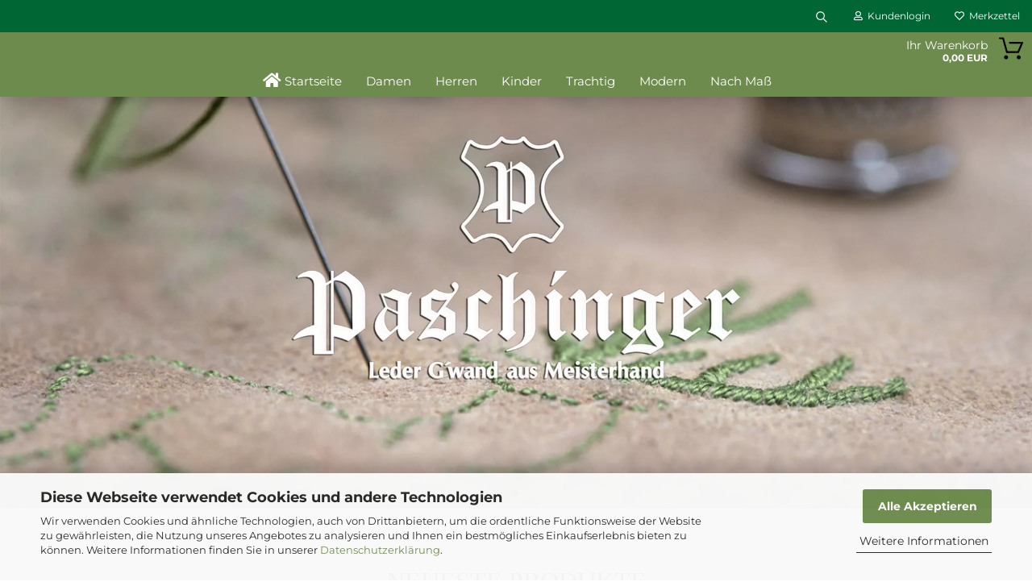

--- FILE ---
content_type: text/html; charset=UTF-8
request_url: https://www.leder-paschinger.at/
body_size: 18579
content:
<!DOCTYPE html>
 <html xmlns="http://www.w3.org/1999/xhtml" dir="ltr" lang="de">
 <head>
 <script
 async
 data-src="https://www.googletagmanager.com/gtag/js?id=UA-42759762-2"
 type="as-oil"
 data-type="text/javascript"
 data-purposes="4"
 data-managed="as-oil"
 ></script>
 <script
 data-managed="as-oil"
 data-type="text/javascript"
 data-purposes="4"
 type="as-oil"
 >
 var gaDisable = 'ga-disable-UA-42759762-2';
 if (document.cookie.indexOf(gaDisable + '=true') > -1) {
 window[gaDisable] = true;
 }
 function gaOptOut() {
 document.cookie = gaDisable + '=true; expires=Thu, 31 Dec 2099 23:59:59 UTC; path=/';
 window[gaDisable] = true;
 console.log('Disabled Google-Analytics Tracking');
 }
 function gaOptout() {
 gaOptOut();
 }
 function checkGaOptOutAnchor() {
 if (location.hash.substr(1) === 'gaOptOut') {
 gaOptOut();
 }
 }
 checkGaOptOutAnchor();
 window.addEventListener('hashchange', checkGaOptOutAnchor);
 window.dataLayer = window.dataLayer || [];
 function gtag() {
 dataLayer.push(arguments);
 }
 gtag('js', new Date());
 gtag('config', 'UA-42759762-2', { 'anonymize_ip': true });
 </script>
 <meta name="viewport" content="width=device-width, initial-scale=1, minimum-scale=1.0" />
 <meta http-equiv="Content-Type" content="text/html; charset=utf-8" />
 <meta name="language" content="de" />
 <meta name='publisher' content='Andreas Paschinger' />
 <title>Lederbekleidung Paschinger - Ledergwand aus Meisterhand</title>
 <meta name="keywords" content="keywords,kommagetrennt" />
 <base href="https://www.leder-paschinger.at/" />
 <link rel="shortcut icon" href="https://www.leder-paschinger.at/images/logos/favicon.ico" type="image/x-icon" />
 <link rel="apple-touch-icon" href="https://www.leder-paschinger.at/images/logos/favicon.png" />
 <link id="main-css" type="text/css" rel="stylesheet" href="public/theme/styles/system/main.min.css?bust=1768577147" />
 <meta name="robots" content="index,follow" />
 <link rel="canonical" href="https://www.leder-paschinger.at/" />
 <meta property="og:url" content="https://www.leder-paschinger.at/">
 <meta property="og:description" content="Seit :one::nine::seven::two: wird bei Lederbekleidung Paschinger naturgegerbtes Hirsch- und Rehleder von Hand :palms_up_together: zu Lederhosen, Janker und vielen weiteren Produkten :handbag::jeans::coat::shorts: verarbeitet. Wer Wert auf Individualität legt, ist beim „Paschinger“ richtig! :+:one:::smiley:" /><meta property="og:title" content="Lederbekleidung Paschinger- Ledergwand aus Meisterhand" /><meta name="description" content="Seit :one::nine::seven::two: wird bei Lederbekleidung Paschinger naturgegerbtes Hirschleder von Hand zu Lederhosen, Janker und vielen weiteren Produkten verarbeitet. " /></head>
 <body class="page-index page-index-type-gm_boosted_category"
 data-gambio-namespace="https://www.leder-paschinger.at/public/theme/javascripts/system"
 data-jse-namespace="https://www.leder-paschinger.at/JSEngine/build"
 data-gambio-controller="initialize"
 data-gambio-widget="input_number responsive_image_loader transitions header image_maps modal history dropdown core_workarounds anchor"
 data-input_number-separator=","
 >
 <div id="outer-wrapper" >
 <header id="header" class="navbar">
 <div id="topbar-container">
 <div class="hidden-sm hidden-md hidden-lg top-mobile-search">
 <div class="navbar-search collapse">
 <form role="search" action="advanced_search_result.php" method="get" data-gambio-widget="live_search">
 <div class="navbar-search-input-group input-group">
 <input type="text" id="search-field-input" name="keywords" placeholder="Suche..." class="form-control search-input" autocomplete="off" />
 <button aria-label="Suche..." type="submit">
 <img loading=lazy src="public/theme/images/svgs/search.svg" class="gx-search-input svg--inject" alt="search icon">
 </button>
 <label for="search-field-input" class="control-label sr-only">Suche...</label>
 </div>
 <input type="hidden" value="1" name="inc_subcat" />
 <div class="search-result-container"></div>
 </form>
 </div>
 </div>
 <div class="navbar-topbar">
 <nav data-gambio-widget="menu link_crypter" data-menu-switch-element-position="false" data-menu-events='{"desktop": ["click"], "mobile": ["click"]}' data-menu-ignore-class="dropdown-menu">
 <ul class="nav navbar-nav navbar-right">
 <li class="navbar-topbar-item">
 <ul id="secondaryNavigation" class="nav navbar-nav ignore-menu">
 </ul>
 <script id="secondaryNavigation-menu-template" type="text/mustache">
 <ul id="secondaryNavigation" class="nav navbar-nav">
 <li v-for="(item, index) in items" class="navbar-topbar-item hidden-xs content-manager-item">
 <a href="javascript:;" :title="item.title" @click="goTo(item.content)">
 <span class="fa fa-arrow-circle-right visble-xs-block"></span>
 {{item.title}}
 </a>
 </li>
 </ul>
 </script>
 </li>
 <li class="navbar-topbar-item topbar-search hidden-xs">
 <a href="#" title="Suchen">
 <svg xmlns="http://www.w3.org/2000/svg" viewBox="0 0 40 40">
 <g data-name="Ebene 2">
 <g data-name="Ebene 1">
 <rect class="cls-1" width="40" height="40"/>
 <path d="M33.34,31.74,25.49,23.9a10.73,10.73,0,1,0-1.59,1.59l7.84,7.85a.59.59,0,0,0,.8,0l.8-.8A.59.59,0,0,0,33.34,31.74ZM17.19,25.63a8.44,8.44,0,1,1,8.44-8.44A8.45,8.45,0,0,1,17.19,25.63Z"/>
 </g>
 </g>
 </svg>
 </a>
 <ul class="level_2 dropdown-menu ignore-menu arrow-top">
 <li class="arrow"></li>
 <li class="search-dropdown">
 <div class="navbar-search collapse">
 <form role="search" action="advanced_search_result.php" method="get" data-gambio-widget="live_search">
 <div class="navbar-search-input-group input-group">
 <input type="text" id="search-field-input" name="keywords" placeholder="Suche..." class="form-control search-input" autocomplete="off" />
 <button aria-label="Suche..." type="submit">
 <img loading=lazy src="public/theme/images/svgs/search.svg" class="gx-search-input svg--inject" alt="search icon">
 </button>
 <label for="search-field-input" class="control-label sr-only">Suche...</label>
 </div>
 <input type="hidden" value="1" name="inc_subcat" />
 <div class="search-result-container"></div>
 </form>
 </div>
 </li>
 </ul>
 </li>
 <li class="dropdown navbar-topbar-item first">
 <a title="Anmeldung" href="/#" class="dropdown-toggle" data-toggle-hover="dropdown">
 <span class="fa fa-user-o"></span>
 &nbsp;Kundenlogin
 </a>
 <ul class="dropdown-menu dropdown-menu-login arrow-top">
 <li class="arrow"></li>
 <li class="dropdown-header hidden-xs">Kundenlogin</li>
 <li>
 <form action="https://www.leder-paschinger.at/login.php?action=process" method="post" class="form-horizontal">
 <input type="hidden" name="return_url" value="https://www.leder-paschinger.at/">
 <input type="hidden" name="return_url_hash" value="c8277076022258f3872590e04b47767d534e4faa04bcffaa1fbac656e8033cc3">
 <div class="form-group">
 <label for="box-login-dropdown-login-username" class="form-control sr-only">E-Mail</label>
 <input
 autocomplete="username"
 type="email"
 id="box-login-dropdown-login-username"
 class="form-control"
 placeholder="E-Mail"
 name="email_address"
 aria-label="E-Mail"
 oninput="this.setCustomValidity('')"
 oninvalid="this.setCustomValidity('Bitte geben Sie eine korrekte Emailadresse ein')"
 />
 </div>
 <div class="form-group password-form-field" data-gambio-widget="show_password">
 <label for="box-login-dropdown-login-password" class="form-control sr-only">Passwort</label>
 <input autocomplete="current-password" type="password" id="box-login-dropdown-login-password" class="form-control" placeholder="Passwort" name="password" />
 <button class="btn show-password hidden" type="button">
 <i class="fa fa-eye" aria-hidden="true"></i>
 <span class="sr-only">Toggle Password View</span>
 </button>
 </div>
 <div class="dropdown-footer row">
 <input type="submit" class="btn btn-primary btn-block" value="Anmelden" />
 <ul>
 <li>
 <a title="Konto erstellen" href="https://www.leder-paschinger.at/shop.php?do=CreateRegistree">
 Konto erstellen
 </a>
 </li>
 <li>
 <a title="Passwort vergessen?" href="https://www.leder-paschinger.at/password_double_opt.php">
 Passwort vergessen?
 </a>
 </li>
 </ul>
 </div>
 </form>
 </li>
 </ul>
 </li>
 <li class="navbar-topbar-item">
 <a href="https://www.leder-paschinger.at/wish_list.php" title="Merkzettel anzeigen">
 <span class="fa fa-heart-o"></span>
 &nbsp;Merkzettel
 </a>
 </li>
 </ul>
 </nav>
 </div>
 </div>
 <div class="inside">
 <div class="row">
 <div class="navbar-header">
 <button type="button" class="navbar-toggle cart-icon" data-toggle="cart">
 <svg width="24" xmlns="http://www.w3.org/2000/svg" viewBox="0 0 40 40"><defs><style>.cls-1{fill:none;}</style></defs><title>cart</title><g id="Ebene_2" data-name="Ebene 2"><g id="Ebene_1-2" data-name="Ebene 1"><path d="M31,13.66a1.08,1.08,0,0,0-1.07-1H26.08V11.28a6.31,6.31,0,0,0-12.62,0v1.36H9.27a1,1,0,0,0-1,1L5.21,32A3.8,3.8,0,0,0,9,35.8H30.19A3.8,3.8,0,0,0,34,31.94Zm-15.42-1V11.28a4.2,4.2,0,0,1,8.39,0v1.35Zm-1.06,5.59a1.05,1.05,0,0,0,1.06-1.06v-2.4H24v2.4a1.06,1.06,0,0,0,2.12,0v-2.4h2.84L31.86,32a1.68,1.68,0,0,1-1.67,1.68H9a1.67,1.67,0,0,1-1.68-1.61l2.94-17.31h3.19v2.4A1.06,1.06,0,0,0,14.51,18.22Z"/></g></g></svg>
 <span class="cart-products-count hidden">
 0
 </span>
 </button>
 </div>
 <nav id="cart-container" class="navbar-cart" data-gambio-widget="menu cart_dropdown" data-menu-switch-element-position="false">
 <ul class="cart-container-inner">
 <li>
 <a href="https://www.leder-paschinger.at/shopping_cart.php" class="dropdown-toggle">
 <img loading=lazy src="public/theme/images/svgs/basket.svg" alt="shopping cart icon" class="gx-cart-basket svg--inject">
 <span class="cart">
 Ihr Warenkorb<br />
 <span class="products">
 0,00 EUR
 </span>
 </span>
 <span class="cart-products-count hidden">
 </span>
 </a>
 <ul class="dropdown-menu arrow-top cart-dropdown cart-empty">
 <li class="arrow"></li>
 <li class="cart-dropdown-inside">
 <div class="cart-empty">
 Sie haben noch keine Artikel in Ihrem Warenkorb.
 </div>
 </li>
 </ul>
 </li>
 </ul>
 </nav>
 </div>
</div>
 <div id="offcanvas-cart-overlay"></div>
 <div id="offcanvas-cart-content">
 <button aria-label="Warenkorb schließen" data-toggle="cart" class="offcanvas-cart-close c-hamburger c-hamburger--htx">
 <span></span>
 Menü
 </button>
 <ul class="dropdown-menu arrow-top cart-dropdown cart-empty">
 <li class="arrow"></li>
 <li class="cart-dropdown-inside">
 <div class="cart-empty">
 Sie haben noch keine Artikel in Ihrem Warenkorb.
 </div>
 </li>
 </ul>
 </div>
 <noscript>
 <div class="alert alert-danger noscript-notice" role="alert">
 JavaScript ist in Ihrem Browser deaktiviert. Aktivieren Sie JavaScript, um alle Funktionen des Shops nutzen und alle Inhalte sehen zu können.
 </div>
 </noscript>
 <div id="categories">
 <div class="navbar-collapse collapse">
 <nav class="navbar-default navbar-categories " data-gambio-widget="menu">
 <ul class="level-1 nav navbar-nav">
 <li class="level-1-child topmenu-content" data-id="top_custom-0">
 <a class="dropdown-toggle" href="#" target="_top" title=" &nbsp;Startseite">
 <i class="fa fa-home fa-lg" aria-hidden="true"></i>&nbsp;Startseite
 </a>
 </li>
 <li class="level-1-child topmenu-content" data-id="top_custom-1">
 <a class="dropdown-toggle" href="?cat=c1_-Damen.html&cPath=1" target="_top" title="Damen">
 Damen
 </a>
 </li>
 <li class="level-1-child topmenu-content" data-id="top_custom-2">
 <a class="dropdown-toggle" href="?cat=c9_-herren.html&cPath=9" target="_top" title="Herren">
 Herren
 </a>
 </li>
 <li class="level-1-child topmenu-content" data-id="top_custom-3">
 <a class="dropdown-toggle" href="?cat=c29_-kinder.html&cPath=29" target="_top" title="Kinder">
 Kinder
 </a>
 </li>
 <li class="level-1-child topmenu-content" data-id="top_custom-4">
 <a class="dropdown-toggle" href="?cat=c59_Trachtig-trachtig.html" target="_top" title="Trachtig">
 Trachtig
 </a>
 </li>
 <li class="level-1-child topmenu-content" data-id="top_custom-5">
 <a class="dropdown-toggle" href="/modern" target="_top" title="Modern">
 Modern
 </a>
 </li>
 <li class="level-1-child topmenu-content" data-id="top_custom-6">
 <a class="dropdown-toggle" href="https://www.lederhosenmacher.at/produkte/" target="_blank" title="Nach Maß">
 Nach Maß
 </a>
 </li>
 <li class="dropdown dropdown-more" style="display: none">
 <a class="dropdown-toggle" href="#" title="">
 Weitere
 </a>
 <ul class="level-2 dropdown-menu ignore-menu"></ul>
 </li>
 </ul>
 </nav>
 </div>
 </div>
 </header>
 <button id="meco-overlay-menu-toggle" aria-label="Warenkorb schließen" data-toggle="menu" class="c-hamburger c-hamburger--htx visible-xs-block">
 <span></span> Menü
 </button>
 <div id="meco-overlay-menu">
 <div class="meco-overlay-menu-search">
 <div class=" collapse">
 <form role="search" action="advanced_search_result.php" method="get" data-gambio-widget="live_search">
 <div class="- ">
 <input type="text" id="search-field-input-overlay" name="keywords" placeholder="Suche..." class="form-control search-input" autocomplete="off" />
 <button aria-label="Suche..." type="submit">
 <img loading=lazy src="public/theme/images/svgs/search.svg" class="gx-search-input svg--inject" alt="search icon">
 </button>
 <label for="search-field-input-overlay" class="control-label sr-only">Suche...</label>
 </div>
 <input type="hidden" value="1" name="inc_subcat" />
 <div class="search-result-container"></div>
 </form>
 </div>
 </div>
 </div>
 <div id="stage" data-gambio-widget="slider_flyover">
 <div id="slider"
 data-gambio-widget="slider_responsive"
 data-slider_responsive-source="#json-serialized-slider"
 data-slider_responsive-effect="fade"
 data-slider_responsive-speed="600">
 <div class="swiper-container" data-gambio-widget="swiper" data-swiper-disable-translucence-fix="true" data-swiper-breakpoints='[{"breakpoint": 100, "usePreviewBullets": true, "slidesPerView": 1}]' data-swiper-slider-options='{"effect": "fade", "speed": 600, "nextButton": ".js-teaser-slider-next", "prevButton": ".js-teaser-slider-prev", "autoplay": }'>
 <div class="swiper-wrapper">
 </div>
 <div class="swiper-pagination"></div>
 <button class="js-teaser-slider-prev swiper-button-prev" role="button" tabindex="0" aria-label="Vorheriges Bild"></button>
 <button class="js-teaser-slider-next swiper-button-next" role="button" tabindex="0" aria-label="Nächstes Bild"></button>
 </div>
 <script type="application/json" id="json-serialized-slider"></script>
 <script type="application/json" id="json-placeholder-slide">{"baseUrl":"https:\/\/www.leder-paschinger.at\/images\/slider_images\/","languageId":"2"}</script>
 
 </div>
 </div>
 <div id="wrapper">
 <div class="row">
 <div id="main">
 <div class="main-inside">
 <script type="application/ld+json">{"@context":"https:\/\/schema.org","@type":"BreadcrumbList","itemListElement":[{"@type":"ListItem","position":1,"name":"Startseite","item":"https:\/\/www.leder-paschinger.at\/"}]}</script>
 <div id="breadcrumb_navi">
 <span class="breadcrumbEntry">
 <a href="https://www.leder-paschinger.at/" class="headerNavigation" >
 <span aria-label="Startseite">Startseite</span>
 </a>
 </span>
 </div>
 <div id="shop-top-banner">
 </div>
 <div class="container">
 </div>
 <div id="home" data-gx-content-zone="home" class="gx-content-zone">
<style>
 #textbox-bjq5jegjw {
 background: rgba(255, 255, 255, 0);
 border-top-width: 0px;
 border-right-width: 0px;
 border-bottom-width: 0px;
 border-left-width: 0px;
 border-style: none;
 border-color: red;
 }
 #column-id-p7js0o2im {
 background: rgba(255, 255, 255, 0);
 border-top-width: 0px;
 border-right-width: 0px;
 border-bottom-width: 0px;
 border-left-width: 0px;
 border-style: none;
 border-color: red;
 }
 #separator3unmjj90j {
 margin: 0px 0px 20px 0px;
 border-top-width: 1px;
 border-right-width: 0px;
 border-bottom-width: 0px;
 border-left-width: 0px;
 border-style: ridge;
 border-color: #DBDBDB;
 }
 #textbox-yh1d35nza {
 background: rgba(255, 255, 255, 0);
 border-top-width: 0px;
 border-right-width: 0px;
 border-bottom-width: 0px;
 border-left-width: 0px;
 border-style: none;
 border-color: red;
 }
 #column-id-hkj7pnvad {
 background: rgba(255, 255, 255, 0) url('images/andreas_paschinger_gmunden.jpg') center center / cover no-repeat fixed;
 border-top-width: 0px;
 border-right-width: 0px;
 border-bottom-width: 0px;
 border-left-width: 0px;
 border-style: none;
 border-color: red;
 }
 #headline47grpd4wt {
 font-family: Montserrat;
 font-size: 40px;
 font-style: normal;
 text-align: center;
 color: #ffffff;
 text-transform: uppercase;
 }
 #textbox-ys9qgpv5k {
 background: rgba(255, 255, 255, 0);
 border-top-width: 0px;
 border-right-width: 0px;
 border-bottom-width: 0px;
 border-left-width: 0px;
 border-style: none;
 border-color: red;
 }
 #column-id-x26a5jyit {
 background: rgba(255, 255, 255, 0);
 border-top-width: 0px;
 border-right-width: 0px;
 border-bottom-width: 0px;
 border-left-width: 0px;
 border-style: none;
 border-color: red;
 }
 #separatorxkjb6iumx {
 margin: 10px 0px 50px 0px;
 border-top-width: 1px;
 border-right-width: 0px;
 border-bottom-width: 0px;
 border-left-width: 0px;
 border-style: ridge;
 border-color: #DBDBDB;
 }
 #textbox-yl7zxxc4q {
 background: rgba(255, 255, 255, 0);
 border-top-width: 0px;
 border-right-width: 0px;
 border-bottom-width: 0px;
 border-left-width: 0px;
 border-style: none;
 border-color: red;
 }
 #column-id-pihuw2opm {
 background: rgba(255, 255, 255, 0);
 border-top-width: 0px;
 border-right-width: 0px;
 border-bottom-width: 0px;
 border-left-width: 0px;
 border-style: none;
 border-color: red;
 }
 #column-id-jt8cg4pu6 {
 background: rgba(255, 255, 255, 0);
 border-top-width: 0px;
 border-right-width: 0px;
 border-bottom-width: 0px;
 border-left-width: 0px;
 border-style: none;
 border-color: red;
 }
 #column-id-ffx6oiyul {
 background: rgba(255, 255, 255, 0);
 border-top-width: 0px;
 border-right-width: 0px;
 border-bottom-width: 0px;
 border-left-width: 0px;
 border-style: none;
 border-color: red;
 }
 #column-id-bxbsjwxui {
 background: rgba(255, 255, 255, 0);
 border-top-width: 0px;
 border-right-width: 0px;
 border-bottom-width: 0px;
 border-left-width: 0px;
 border-style: none;
 border-color: red;
 }
 #textbox-d8ltyjpg7 {
 background: rgba(255, 255, 255, 0);
 border-top-width: 0px;
 border-right-width: 0px;
 border-bottom-width: 0px;
 border-left-width: 0px;
 border-style: none;
 border-color: red;
 }
 #column-id-omhorkvnm {
 background: ;
 border-top-width: 0px;
 border-right-width: 0px;
 border-bottom-width: 0px;
 border-left-width: 0px;
 border-style: none;
 border-color: red;
 }
 #column-id-sw3thhu8i {
 background: #FFFFFF;
 border-top-width: 0px;
 border-right-width: 0px;
 border-bottom-width: 0px;
 border-left-width: 0px;
 border-style: none;
 border-color: red;
 }
 #textbox-oq0q3rdlk {
 background: rgba(255, 255, 255, 0);
 border-top-width: 0px;
 border-right-width: 0px;
 border-bottom-width: 0px;
 border-left-width: 0px;
 border-style: none;
 border-color: red;
 }
 #column-id-u5eujfojk {
 background: rgba(255, 255, 255, 0);
 border-top-width: 0px;
 border-right-width: 0px;
 border-bottom-width: 0px;
 border-left-width: 0px;
 border-style: none;
 border-color: red;
 }
</style>
<div id="textbox-bjq5jegjw" class="row textbox-pe39i22nt">
 <div class="container">
 <div class="gx-content-zone-row">
 <div id="column-id-p7js0o2im" class="gx-content-zone-col col-md-12 col-md-12">
 <div class="widget-content">
 <h2 id="headlineegyo260pz">NEUESTE PRODUKTE</h2>
 </div>
 <div class="widget-content">
 <div id="productlistrtq7urqc5-wrapper">
 <div class="productlist productlist-swiper row">
 <div data-gambio-widget="product_hover">
 <div id="productlistrtq7urqc5" class="swiper-container" data-gambio-widget="swiper" data-swiper-auto-off="true" data-swiper-slider-options="{&quot;slidesPerView&quot;:&quot;5&quot;,&quot;autoplay&quot;:false,&quot;usePreviewBullets&quot;:true,&quot;centeredSlides&quot;:false,&quot;breakpoints&quot;:{&quot;480&quot;:{&quot;usePreviewBullets&quot;:true,&quot;slidesPerView&quot;:&quot;2&quot;,&quot;centeredSlides&quot;:true},&quot;768&quot;:{&quot;usePreviewBullets&quot;:true,&quot;slidesPerView&quot;:&quot;3&quot;,&quot;centeredSlides&quot;:false},&quot;992&quot;:{&quot;usePreviewBullets&quot;:true,&quot;slidesPerView&quot;:&quot;2&quot;,&quot;centeredSlides&quot;:false},&quot;1200&quot;:{&quot;usePreviewBullets&quot;:true,&quot;slidesPerView&quot;:&quot;5&quot;,&quot;centeredSlides&quot;:false},&quot;10000&quot;:{&quot;usePreviewBullets&quot;:true,&quot;slidesPerView&quot;:&quot;5&quot;,&quot;centeredSlides&quot;:false}},&quot;nextButton&quot;:&quot;.js-productlistrtq7urqc5-button-next&quot;,&quot;prevButton&quot;:&quot;.js-productlistrtq7urqc5-button-prev&quot;,&quot;pagination&quot;:&quot;.js-productlistrtq7urqc5-pagination&quot;}" >
 <div class="swiper-wrapper" >
 <div class="product-container swiper-slide has-gallery"
 data-index="productlistrtq7urqc5-243">
 <form class="product-tile no-status-check">
 <div class="inside">
 <div class="content-container">
 <div class="content-container-inner">
 <figure class="image" id="productlistrtq7urqc5-243_img">
 <span title="Brighton II, Farbe: black, sportliche Lederjacke, Herrn" class="product-hover-main-image product-image">
 <a href="https://www.leder-paschinger.at/brighton-black.html">
 <img width="130" height="130"  src="/images/product_images/thumbnail_images/Lederjacke Herrn/brightonII_sw.webp" onerror="this.onerror=null;this.src='https://www.leder-paschinger.at/images/product_images/thumbnail_images/Lederjacke Herrn/brightonII_sw.jpg'" alt="Brighton, Farbe: black, sportliche Lederjacke, Herrn" loading="lazy">
 </a>
 </span>
 <span class="manufacturer-logo">
 <a href="index.php?manufacturers_id=4">
 <img loading=lazy width="392" height="190"  src="/images/manufacturers/Logo-2020-Rechnung-transp.webp" onerror="this.onerror=null;this.src='images/manufacturers/Logo-2020-Rechnung-transp.png'" title="Wellington of Bilmore" alt="Wellington of Bilmore" class="img-responsive" />
 </a>
 </span>
 <div class="ribbons">
 <div class="ribbon-recommendation">
 <span>TOP</span>
 </div>
 </div>
 </figure>
 <div class="title-description">
 <div class="title">
 <a href="https://www.leder-paschinger.at/brighton-black.html" title="Sportliche Lammnappa Lederjacke für Herrn" class="product-url ">
 Brighton II, Farbe: black, sportliche Lederjacke,...
 </a>
 </div>
 <div class="description hidden-grid">
 Brighton, Farbe: black, sportliche Lederjacke, Herrn
 </div>
 <div class="shipping hidden visible-list">
 <div class="shipping-info-short">
 Lieferzeit:
 ca. 3-4 Tage
 </div>
 <br />
 <span class="products-details-weight-container">
 </span>
 </div>
 </div>
 <div class="price-tax">
 <div class="price">
 <span class="current-price-container" title="Sportliche Lammnappa Lederjacke für Herrn">
 ab 325,00 EUR
 </span>
 </div>
 <div class="shipping hidden visible-flyover">
 <div class="shipping-info-short">
 Lieferzeit:
 ca. 3-4 Tage
 </div>
 </div>
 <div class="additional-container">
 </div>
 <div class="tax-shipping-hint hidden-grid">
 </div>
 <div class="cart-error-msg alert alert-danger hidden hidden-grid" role="alert"></div>
 <div class="button-input hidden-grid" >
 <input type="hidden" name="products_id" value="243" />
 </div>
 </div>
 </div>
 </div>
 </div>
 </form>
 <ul class="gallery">
 <li class="thumbnails" >
 <span class="align-helper"></span>
 <img width="32" height="32"  class="img-responsive spinner"
 data-thumb-src="https://www.leder-paschinger.at/images/product_images/gallery_images/Lederjacke Herrn/brightonII_sw.jpg" src="public/theme/images/loading.gif"
 loading="lazy"
 alt="Preview: Brighton II, Farbe: black, sportliche Lederjacke, Herrn" title="Preview: Brighton II, Farbe: black, sportliche Lederjacke, Herrn" />
 </li>
 <li class="thumbnails" >
 <span class="align-helper"></span>
 <img width="32" height="32"  class="img-responsive spinner"
 data-thumb-src="images/product_images/gallery_images/Lederjacke Herrn/brightonII_dbrown_kragen_243_1.jpg" src="public/theme/images/loading.gif"
 loading="lazy"
 alt="Preview: Kragen Brighton, Farbe: schwarz, sportliche Lederjacke, Herrn" title="Preview: Brighton II, Farbe: black, sportliche Lederjacke, Herrn" />
 </li>
 <li class="thumbnails" >
 <span class="align-helper"></span>
 <img width="32" height="32"  class="img-responsive spinner"
 data-thumb-src="images/product_images/gallery_images/Lederjacke Herrn/brightonII_dbrown_ruecken_243_2.jpg" src="public/theme/images/loading.gif"
 loading="lazy"
 alt="Preview: Rücken Brighton, Farbe: black, sportliche Lederjacke, Herrn" title="Preview: Brighton II, Farbe: black, sportliche Lederjacke, Herrn" />
 </li>
 </ul>
 </div>
 <div class="product-container swiper-slide "
 data-index="productlistrtq7urqc5-277">
 <form class="product-tile no-status-check">
 <div class="inside">
 <div class="content-container">
 <div class="content-container-inner">
 <figure class="image" id="productlistrtq7urqc5-277_img">
 <span title="Trachtenstutzen kurz, Farbe: smaragdgrün" class="product-hover-main-image product-image">
 <a href="https://www.leder-paschinger.at/trachtenstutzen-kurz-smaragdgruen.html">
 <img width="130" height="130"  src="/images/product_images/thumbnail_images/Stutzen/L4910_36.webp" onerror="this.onerror=null;this.src='https://www.leder-paschinger.at/images/product_images/thumbnail_images/Stutzen/L4910_36.jpg'" alt="Trachtenstutzen kurz, maschinengestrickt, Farbe: smaragdgrün" loading="lazy">
 </a>
 </span>
 <span class="manufacturer-logo">
 <a href="index.php?manufacturers_id=15">
 <img loading=lazy width="300" height="128"  src="/images/manufacturers/Lusana-Logo.webp" onerror="this.onerror=null;this.src='images/manufacturers/Lusana-Logo.png'" title="Lusana" alt="Lusana" class="img-responsive" />
 </a>
 </span>
 <div class="ribbons">
 <div class="ribbon-recommendation">
 <span>TOP</span>
 </div>
 <div class="ribbon-special">
 <span>-26%</span>
 </div>
 </div>
 </figure>
 <div class="title-description">
 <div class="title">
 <a href="https://www.leder-paschinger.at/trachtenstutzen-kurz-smaragdgruen.html" title="Trachtenstutzen in einer etwas frecheren Farbe, speziell für kurze ..." class="product-url ">
 Trachtenstutzen kurz, Farbe: smaragdgrün...
 </a>
 </div>
 <div class="description hidden-grid">
 Trachtenstutzen kurz, maschinengestrickt, Farbe: smaragdgr&uuml;n<gdiv></gdiv><gdiv></gdiv>
 </div>
 <div class="shipping hidden visible-list">
 <div class="shipping-info-short">
 Lieferzeit:
 <img loading=lazy width="10" height="10"  src="/images/icons/status/green.webp" onerror="this.onerror=null;this.src='images/icons/status/green.png'" alt="ca. 3-4 Tage" title="ca. 3-4 Tage" />
 ca. 3-4 Tage
 </div>
 <br />
 <span class="products-details-weight-container">
 </span>
 </div>
 </div>
 <div class="price-tax">
 <div class="price">
 <span class="current-price-container" title="Trachtenstutzen in einer etwas frecheren Farbe, speziell für kurze ...">
 <span class="productOldPrice">UVP 36,90 EUR</span><br />Nur 27,00 EUR
 </span>
 </div>
 <div class="shipping hidden visible-flyover">
 <div class="shipping-info-short">
 Lieferzeit:
 <img loading=lazy width="10" height="10"  src="/images/icons/status/green.webp" onerror="this.onerror=null;this.src='images/icons/status/green.png'" alt="ca. 3-4 Tage" title="ca. 3-4 Tage" />
 ca. 3-4 Tage
 </div>
 </div>
 <div class="additional-container">
 </div>
 <div class="tax-shipping-hint hidden-grid">
 </div>
 <div class="cart-error-msg alert alert-danger hidden hidden-grid" role="alert"></div>
 <div class="button-input hidden-grid" >
 <input type="hidden" name="products_id" value="277" />
 </div>
 </div>
 </div>
 </div>
 </div>
 </form>
 </div>
 <div class="product-container swiper-slide "
 data-index="productlistrtq7urqc5-377">
 <form class="product-tile no-status-check">
 <div class="inside">
 <div class="content-container">
 <div class="content-container-inner">
 <figure class="image" id="productlistrtq7urqc5-377_img">
 <span title="Kinderlederhose mit Hosenträger, Modell: Starnberg" class="product-hover-main-image product-image">
 <a href="https://www.leder-paschinger.at/kinderlederhose-mit-hosentraeger-modell-starnberg.html">
 <img width="130" height="130"  src="/images/product_images/thumbnail_images/Lederhose/Kinderlederhose/starnberg.webp" onerror="this.onerror=null;this.src='https://www.leder-paschinger.at/images/product_images/thumbnail_images/Lederhose/Kinderlederhose/starnberg.jpg'" alt="Kinderlederhose mit Hosenträger, Modell: Starnberg " loading="lazy">
 </a>
 </span>
 <span class="manufacturer-logo">
 <a href="index.php?manufacturers_id=12">
 <img loading=lazy width="100" height="100"  src="/images/manufacturers/logo-spieth.webp" onerror="this.onerror=null;this.src='images/manufacturers/logo-spieth.png'" title="Spieth & Wensky" alt="Spieth & Wensky" class="img-responsive" />
 </a>
 </span>
 <div class="ribbons">
 <div class="ribbon-recommendation">
 <span>TOP</span>
 </div>
 </div>
 </figure>
 <div class="title-description">
 <div class="title">
 <a href="https://www.leder-paschinger.at/kinderlederhose-mit-hosentraeger-modell-starnberg.html" title="Eine Kinderlederhose, gefertigt aus robustem Wildbockvelour, mit der für das..." class="product-url ">
 Kinderlederhose mit Hosenträger, Modell:...
 </a>
 </div>
 <div class="description hidden-grid">
 Kinderlederhose mit Hosentr&auml;ger, Modell: Starnberg
 </div>
 <div class="shipping hidden visible-list">
 <div class="shipping-info-short">
 Lieferzeit:
 ca. 3-4 Tage
 </div>
 <br />
 <span class="products-details-weight-container">
 </span>
 </div>
 </div>
 <div class="price-tax">
 <div class="price">
 <span class="current-price-container" title="Eine Kinderlederhose, gefertigt aus robustem Wildbockvelour, mit der für das...">
 215,00 EUR
 </span>
 </div>
 <div class="shipping hidden visible-flyover">
 <div class="shipping-info-short">
 Lieferzeit:
 ca. 3-4 Tage
 </div>
 </div>
 <div class="additional-container">
 </div>
 <div class="tax-shipping-hint hidden-grid">
 </div>
 <div class="cart-error-msg alert alert-danger hidden hidden-grid" role="alert"></div>
 <div class="button-input hidden-grid" >
 <input type="hidden" name="products_id" value="377" />
 </div>
 </div>
 </div>
 </div>
 </div>
 </form>
 </div>
 <div class="product-container swiper-slide has-gallery"
 data-index="productlistrtq7urqc5-303">
 <form class="product-tile no-status-check">
 <div class="inside">
 <div class="content-container">
 <div class="content-container-inner">
 <figure class="image" id="productlistrtq7urqc5-303_img">
 <span title="Anton, Strickjacke, olive" class="product-hover-main-image product-image">
 <a href="https://www.leder-paschinger.at/anton-strickjacke-olive.html">
 <img width="87" height="130"  src="https://www.leder-paschinger.at/images/product_images/thumbnail_images/Strickwesten/anton_olive.jpg" alt="Die Trachten-Strickjacke für Herren der Firma Gottseidank in Olive" loading="lazy">
 </a>
 </span>
 <span class="manufacturer-logo">
 <a href="index.php?manufacturers_id=16">
 <img loading=lazy width="300" height="150"  src="/images/manufacturers/logo-gottseidank.webp" onerror="this.onerror=null;this.src='images/manufacturers/logo-gottseidank.png'" title="Gottseidank" alt="Gottseidank" class="img-responsive" />
 </a>
 </span>
 <div class="ribbons">
 <div class="ribbon-recommendation">
 <span>TOP</span>
 </div>
 <div class="ribbon-special">
 <span>-7%</span>
 </div>
 </div>
 </figure>
 <div class="title-description">
 <div class="title">
 <a href="https://www.leder-paschinger.at/anton-strickjacke-olive.html" title="Die Trachten-Strickjacke &quot;Anton&quot; für Herren der Firma Gottseidank in Olive" class="product-url ">
 Anton, Strickjacke, olive
 </a>
 </div>
 <div class="description hidden-grid">
 Die Trachten-Strickjacke f&uuml;r Herren der Firma Gottseidank in Olive<br />
<gdiv></gdiv><gdiv></gdiv><gdiv></gdiv><gdiv></gdiv><gdiv></gdiv><gdiv></gdiv><gdiv></gdiv><gdiv></gdiv><gdiv></gdiv><gdiv></gdiv><gdiv></gdiv>
 </div>
 <div class="shipping hidden visible-list">
 <div class="shipping-info-short">
 Lieferzeit:
 ca. 3-4 Tage
 </div>
 <br />
 <span class="products-details-weight-container">
 </span>
 </div>
 </div>
 <div class="price-tax">
 <div class="price">
 <span class="current-price-container" title="Die Trachten-Strickjacke &quot;Anton&quot; für Herren der Firma Gottseidank in Olive">
 <span class="productOldPrice">UVP 269,00 EUR</span><br />Nur 249,00 EUR
 </span>
 </div>
 <div class="shipping hidden visible-flyover">
 <div class="shipping-info-short">
 Lieferzeit:
 ca. 3-4 Tage
 </div>
 </div>
 <div class="additional-container">
 </div>
 <div class="tax-shipping-hint hidden-grid">
 </div>
 <div class="cart-error-msg alert alert-danger hidden hidden-grid" role="alert"></div>
 <div class="button-input hidden-grid" >
 <input type="hidden" name="products_id" value="303" />
 </div>
 </div>
 </div>
 </div>
 </div>
 </form>
 <ul class="gallery">
 <li class="thumbnails" >
 <span class="align-helper"></span>
 <img width="32" height="32"  class="img-responsive spinner"
 data-thumb-src="https://www.leder-paschinger.at/images/product_images/gallery_images/Strickwesten/anton_olive.jpg" src="public/theme/images/loading.gif"
 loading="lazy"
 alt="Preview: Anton, Strickjacke, olive" title="Preview: Anton, Strickjacke, olive" />
 </li>
 <li class="thumbnails" >
 <span class="align-helper"></span>
 <img width="32" height="32"  class="img-responsive spinner"
 data-thumb-src="images/product_images/gallery_images/Strickwesten/anton_olive2.jpg" src="public/theme/images/loading.gif"
 loading="lazy"
 alt="Preview: Die Trachten-Strickjacke für Herren der Firma Gottseidank in Olive" title="Preview: Anton, Strickjacke, olive" />
 </li>
 </ul>
 </div>
 <div class="product-container swiper-slide has-gallery"
 data-index="productlistrtq7urqc5-316">
 <form class="product-tile no-status-check">
 <div class="inside">
 <div class="content-container">
 <div class="content-container-inner">
 <figure class="image" id="productlistrtq7urqc5-316_img">
 <span title="Hosenträger Old Style, olive, elastisch" class="product-hover-main-image product-image">
 <a href="https://www.leder-paschinger.at/hosentraeger-old-style-olive-120cm-elastisch.html">
 <img width="130" height="130"  src="https://www.leder-paschinger.at/images/product_images/thumbnail_images/Träger/HT_basic_oliv1.jpg" alt="Elastischer Hosenträger Old Style, natur " loading="lazy">
 </a>
 </span>
 <span class="manufacturer-logo">
 <a href="index.php?manufacturers_id=17">
 <img loading=lazy width="300" height="125"  src="/images/manufacturers/luise_steiner_logo.webp" onerror="this.onerror=null;this.src='images/manufacturers/luise_steiner_logo.png'" title="Luise Steiner" alt="Luise Steiner" class="img-responsive" />
 </a>
 </span>
 <div class="ribbons">
 <div class="ribbon-recommendation">
 <span>TOP</span>
 </div>
 </div>
 </figure>
 <div class="title-description">
 <div class="title">
 <a href="https://www.leder-paschinger.at/hosentraeger-old-style-olive-120cm-elastisch.html" title="Old Style Hosenträger, gewebt, wahlweise mit Clips oder zum Knöpfen. Fabe ..." class="product-url ">
 Hosenträger Old Style, olive, elastisch...
 </a>
 </div>
 <div class="description hidden-grid">
 Elastischer Hosentr&auml;ger Old Style, olive
 </div>
 <div class="shipping hidden visible-list">
 <div class="shipping-info-short">
 Lieferzeit:
 ca. 3-4 Tage
 </div>
 <br />
 <span class="products-details-weight-container">
 </span>
 </div>
 </div>
 <div class="price-tax">
 <div class="price">
 <span class="current-price-container" title="Old Style Hosenträger, gewebt, wahlweise mit Clips oder zum Knöpfen. Fabe ...">
 ab 54,00 EUR
 </span>
 </div>
 <div class="shipping hidden visible-flyover">
 <div class="shipping-info-short">
 Lieferzeit:
 ca. 3-4 Tage
 </div>
 </div>
 <div class="additional-container">
 </div>
 <div class="tax-shipping-hint hidden-grid">
 </div>
 <div class="cart-error-msg alert alert-danger hidden hidden-grid" role="alert"></div>
 <div class="button-input hidden-grid" >
 <input type="hidden" name="products_id" value="316" />
 </div>
 </div>
 </div>
 </div>
 </div>
 </form>
 <ul class="gallery">
 <li class="thumbnails" >
 <span class="align-helper"></span>
 <img width="32" height="32"  class="img-responsive spinner"
 data-thumb-src="https://www.leder-paschinger.at/images/product_images/gallery_images/Träger/HT_basic_oliv1.jpg" src="public/theme/images/loading.gif"
 loading="lazy"
 alt="Preview: Hosenträger Old Style, olive, elastisch" title="Preview: Hosenträger Old Style, olive, elastisch" />
 </li>
 <li class="thumbnails" >
 <span class="align-helper"></span>
 <img width="32" height="32"  class="img-responsive spinner"
 data-thumb-src="images/product_images/gallery_images/Träger/HT_basic_oliv2.jpg" src="public/theme/images/loading.gif"
 loading="lazy"
 alt="Preview: Elastischer Hosenträger Old Style, natur " title="Preview: Hosenträger Old Style, olive, elastisch" />
 </li>
 </ul>
 </div>
 <div class="product-container swiper-slide has-gallery"
 data-index="productlistrtq7urqc5-425">
 <form class="product-tile no-status-check">
 <div class="inside">
 <div class="content-container">
 <div class="content-container-inner">
 <figure class="image" id="productlistrtq7urqc5-425_img">
 <span title="Antony Kurzmantel Lammfellvelour, dunkelblau" class="product-hover-main-image product-image">
 <a href="https://www.leder-paschinger.at/antony-kurzmantel-lammfellvelour-dunkelbraun-groesse-60-425.html">
 <img width="83" height="130"  src="/images/product_images/thumbnail_images/H Lammfell/Antony555_1_v.webp" onerror="this.onerror=null;this.src='https://www.leder-paschinger.at/images/product_images/thumbnail_images/H Lammfell/Antony555_1_v.png'" alt="Antony Kurzmantel Lammfellvelour, dunkelblau" loading="lazy">
 </a>
 </span>
 <span class="manufacturer-logo">
 <a href="index.php?manufacturers_id=1">
 <img loading=lazy width="1084" height="178"  src="/images/manufacturers/WERNER-CHRIST.webp" onerror="this.onerror=null;this.src='images/manufacturers/WERNER-CHRIST.png'" title="Werner Christ" alt="Werner Christ" class="img-responsive" />
 </a>
 </span>
 <div class="ribbons">
 <div class="ribbon-recommendation">
 <span>TOP</span>
 </div>
 <div class="ribbon-special">
 <span>-125,- €</span>
 </div>
 </div>
 </figure>
 <div class="title-description">
 <div class="title">
 <a href="https://www.leder-paschinger.at/antony-kurzmantel-lammfellvelour-dunkelbraun-groesse-60-425.html" title="Mit unserem Bestseller Antony sind Sie für die bevorstehende kalte ..." class="product-url ">
 Antony Kurzmantel Lammfellvelour, dunkelblau...
 </a>
 </div>
 <div class="description hidden-grid">
 Antony Kurzmantel Lammfellvelour, dunkelblau
 </div>
 <div class="shipping hidden visible-list">
 <div class="shipping-info-short">
 Lieferzeit:
 ca. 3-4 Tage
 </div>
 <br />
 <span class="products-details-weight-container">
 </span>
 </div>
 </div>
 <div class="price-tax">
 <div class="price">
 <span class="current-price-container" title="Mit unserem Bestseller Antony sind Sie für die bevorstehende kalte ...">
 <span class="productOldPrice">UVP 2.190,00 EUR</span><br />Nur 2.065,00 EUR
 </span>
 </div>
 <div class="shipping hidden visible-flyover">
 <div class="shipping-info-short">
 Lieferzeit:
 ca. 3-4 Tage
 </div>
 </div>
 <div class="additional-container">
 </div>
 <div class="tax-shipping-hint hidden-grid">
 </div>
 <div class="cart-error-msg alert alert-danger hidden hidden-grid" role="alert"></div>
 <div class="button-input hidden-grid" >
 <input type="hidden" name="products_id" value="425" />
 </div>
 </div>
 </div>
 </div>
 </div>
 </form>
 <ul class="gallery">
 <li class="thumbnails" >
 <span class="align-helper"></span>
 <img width="32" height="32"  class="img-responsive spinner"
 data-thumb-src="https://www.leder-paschinger.at/images/product_images/gallery_images/H Lammfell/Antony555_1_v.png" src="public/theme/images/loading.gif"
 loading="lazy"
 alt="Preview: Antony Kurzmantel Lammfellvelour, dunkelblau" title="Preview: Antony Kurzmantel Lammfellvelour, dunkelblau" />
 </li>
 <li class="thumbnails" >
 <span class="align-helper"></span>
 <img width="32" height="32"  class="img-responsive spinner"
 data-thumb-src="images/product_images/gallery_images/H Lammfell/Antony555_2__.png" src="public/theme/images/loading.gif"
 loading="lazy"
 alt="Preview: Antony Kurzmantel Lammfellvelour, dunkelblau" title="Preview: Antony Kurzmantel Lammfellvelour, dunkelblau" />
 </li>
 <li class="thumbnails" >
 <span class="align-helper"></span>
 <img width="32" height="32"  class="img-responsive spinner"
 data-thumb-src="images/product_images/gallery_images/H Lammfell/Antony555_3__.png" src="public/theme/images/loading.gif"
 loading="lazy"
 alt="Preview: Antony Kurzmantel Lammfellvelour, dunkelblau" title="Preview: Antony Kurzmantel Lammfellvelour, dunkelblau" />
 </li>
 <li class="thumbnails" >
 <span class="align-helper"></span>
 <img width="32" height="32"  class="img-responsive spinner"
 data-thumb-src="images/product_images/gallery_images/H Lammfell/Antony555_4__.png" src="public/theme/images/loading.gif"
 loading="lazy"
 alt="Preview: Antony Kurzmantel Lammfellvelour, dunkelblau" title="Preview: Antony Kurzmantel Lammfellvelour, dunkelblau" />
 </li>
 </ul>
 </div>
 <div class="product-container swiper-slide has-gallery"
 data-index="productlistrtq7urqc5-443">
 <form class="product-tile no-status-check">
 <div class="inside">
 <div class="content-container">
 <div class="content-container-inner">
 <figure class="image" id="productlistrtq7urqc5-443_img">
 <span title="Madita, Lammfell-Wendemantel, schwarz, Gr: 40" class="product-hover-main-image product-image">
 <a href="https://www.leder-paschinger.at/madita-lammfellmantel-schwarz-gr-40.html">
 <img width="83" height="130"  src="https://www.leder-paschinger.at/images/product_images/thumbnail_images/D Lammfelljacken/Madita_666_1_v.png" alt="Dieser Mantel ist der Inbegriff von cleanem Luxus. Das schlichte Design macht den Mantel zu einem zeitlosen Allrounder. Die seitlichen Reißverschlüsse, die Sie bis zur Hüfte öffnen können, verleihen dem Wendemantel Modernität und Flexibilität. Dieses It-P" loading="lazy">
 </a>
 </span>
 <span class="manufacturer-logo">
 <a href="index.php?manufacturers_id=1">
 <img loading=lazy width="1084" height="178"  src="/images/manufacturers/WERNER-CHRIST.webp" onerror="this.onerror=null;this.src='images/manufacturers/WERNER-CHRIST.png'" title="Werner Christ" alt="Werner Christ" class="img-responsive" />
 </a>
 </span>
 <div class="ribbons">
 <div class="ribbon-recommendation">
 <span>TOP</span>
 </div>
 <div class="ribbon-special">
 <span>-710,- €</span>
 </div>
 </div>
 </figure>
 <div class="title-description">
 <div class="title">
 <a href="https://www.leder-paschinger.at/madita-lammfellmantel-schwarz-gr-40.html" title="Dieser Mantel ist der Inbegriff von cleanem Luxus. Das schlichte Design macht..." class="product-url ">
 Madita, Lammfell-Wendemantel, schwarz, Gr:...
 </a>
 </div>
 <div class="description hidden-grid">
 Madita, Lammfellmantel, schwarz, Gr: 40<gdiv></gdiv>
 </div>
 <div class="shipping hidden visible-list">
 <div class="shipping-info-short">
 Lieferzeit:
 ca. 3-4 Tage
 </div>
 <br />
 <span class="products-details-weight-container">
 </span>
 </div>
 </div>
 <div class="price-tax">
 <div class="price">
 <span class="current-price-container" title="Dieser Mantel ist der Inbegriff von cleanem Luxus. Das schlichte Design macht...">
 <span class="productOldPrice">UVP 2.690,00 EUR</span><br />Nur 1.980,00 EUR
 </span>
 </div>
 <div class="shipping hidden visible-flyover">
 <div class="shipping-info-short">
 Lieferzeit:
 ca. 3-4 Tage
 </div>
 </div>
 <div class="additional-container">
 </div>
 <div class="tax-shipping-hint hidden-grid">
 </div>
 <div class="cart-error-msg alert alert-danger hidden hidden-grid" role="alert"></div>
 <div class="button-input hidden-grid" >
 <input type="hidden" name="products_id" value="443" />
 </div>
 </div>
 </div>
 </div>
 </div>
 </form>
 <ul class="gallery">
 <li class="thumbnails" >
 <span class="align-helper"></span>
 <img width="32" height="32"  class="img-responsive spinner"
 data-thumb-src="https://www.leder-paschinger.at/images/product_images/gallery_images/D Lammfelljacken/Madita_666_1_v.png" src="public/theme/images/loading.gif"
 loading="lazy"
 alt="Preview: Madita, Lammfell-Wendemantel, schwarz, Gr: 40" title="Preview: Madita, Lammfell-Wendemantel, schwarz, Gr: 40" />
 </li>
 <li class="thumbnails" >
 <span class="align-helper"></span>
 <img width="32" height="32"  class="img-responsive spinner"
 data-thumb-src="images/product_images/gallery_images/D Lammfelljacken/Madita_666_3.png" src="public/theme/images/loading.gif"
 loading="lazy"
 alt="Preview: Dieser Mantel ist der Inbegriff von cleanem Luxus. Das schlichte Design macht den Mantel zu einem zeitlosen Allrounder. Die seitlichen Reißverschlüsse, die Sie bis zur Hüfte öffnen können, verleihen dem Wendemantel Modernität und Flexibilität. Dieses It-P" title="Preview: Madita, Lammfell-Wendemantel, schwarz, Gr: 40" />
 </li>
 <li class="thumbnails" >
 <span class="align-helper"></span>
 <img width="32" height="32"  class="img-responsive spinner"
 data-thumb-src="images/product_images/gallery_images/D Lammfelljacken/Madita_666_9.png" src="public/theme/images/loading.gif"
 loading="lazy"
 alt="Preview: Dieser Mantel ist der Inbegriff von cleanem Luxus. Das schlichte Design macht den Mantel zu einem zeitlosen Allrounder. Die seitlichen Reißverschlüsse, die Sie bis zur Hüfte öffnen können, verleihen dem Wendemantel Modernität und Flexibilität. Dieses It-P" title="Preview: Madita, Lammfell-Wendemantel, schwarz, Gr: 40" />
 </li>
 <li class="thumbnails" >
 <span class="align-helper"></span>
 <img width="32" height="32"  class="img-responsive spinner"
 data-thumb-src="images/product_images/gallery_images/D Lammfelljacken/Madita_666_8.png" src="public/theme/images/loading.gif"
 loading="lazy"
 alt="Preview: Dieser Mantel ist der Inbegriff von cleanem Luxus. Das schlichte Design macht den Mantel zu einem zeitlosen Allrounder. Die seitlichen Reißverschlüsse, die Sie bis zur Hüfte öffnen können, verleihen dem Wendemantel Modernität und Flexibilität. Dieses It-P" title="Preview: Madita, Lammfell-Wendemantel, schwarz, Gr: 40" />
 </li>
 </ul>
 </div>
 <div class="product-container swiper-slide has-gallery"
 data-index="productlistrtq7urqc5-337">
 <form class="product-tile no-status-check">
 <div class="inside">
 <div class="content-container">
 <div class="content-container-inner">
 <figure class="image" id="productlistrtq7urqc5-337_img">
 <span title="Trachten-Flachmann, Edelweis-Abschlusskappe" class="product-hover-main-image product-image">
 <a href="https://www.leder-paschinger.at/trachten-flachmann-edelweis-abschlusskappe.html">
 <img width="130" height="130"  src="/images/product_images/thumbnail_images/Messer/Flachmann_Edelweis2.webp" onerror="this.onerror=null;this.src='https://www.leder-paschinger.at/images/product_images/thumbnail_images/Messer/Flachmann_Edelweis2.jpg'" alt="Der Trachten-Falchmann - eine echte Alternative zum klassischen Trachtenmesser für die Lederhose." loading="lazy">
 </a>
 </span>
 <div class="ribbons">
 <div class="ribbon-recommendation">
 <span>TOP</span>
 </div>
 </div>
 </figure>
 <div class="title-description">
 <div class="title">
 <a href="https://www.leder-paschinger.at/trachten-flachmann-edelweis-abschlusskappe.html" title="Trachtenflachmann mit Hirschmotiv als Verschlusskappe, Hirschhorngriff, ..." class="product-url ">
 Trachten-Flachmann, Edelweis-Abschlusskappe...
 </a>
 </div>
 <div class="description hidden-grid">
 Der Trachten-Falchmann - eine echte Alternative zum klassischen Trachtenmesser f&uuml;r die Lederhose.<gdiv></gdiv><gdiv></gdiv>
 </div>
 <div class="shipping hidden visible-list">
 <div class="shipping-info-short">
 Lieferzeit:
 ca. 3-4 Tage
 </div>
 <br />
 <span class="products-details-weight-container">
 </span>
 </div>
 </div>
 <div class="price-tax">
 <div class="price">
 <span class="current-price-container" title="Trachtenflachmann mit Hirschmotiv als Verschlusskappe, Hirschhorngriff, ...">
 59,00 EUR
 </span>
 </div>
 <div class="shipping hidden visible-flyover">
 <div class="shipping-info-short">
 Lieferzeit:
 ca. 3-4 Tage
 </div>
 </div>
 <div class="additional-container">
 </div>
 <div class="tax-shipping-hint hidden-grid">
 </div>
 <div class="cart-error-msg alert alert-danger hidden hidden-grid" role="alert"></div>
 <div class="button-input hidden-grid" >
 <input type="hidden" name="products_id" value="337" />
 </div>
 </div>
 </div>
 </div>
 </div>
 </form>
 <ul class="gallery">
 <li class="thumbnails" >
 <span class="align-helper"></span>
 <img width="32" height="32"  class="img-responsive spinner"
 data-thumb-src="https://www.leder-paschinger.at/images/product_images/gallery_images/Messer/Flachmann_Edelweis2.jpg" src="public/theme/images/loading.gif"
 loading="lazy"
 alt="Preview: Trachten-Flachmann, Edelweis-Abschlusskappe" title="Preview: Trachten-Flachmann, Edelweis-Abschlusskappe" />
 </li>
 <li class="thumbnails" >
 <span class="align-helper"></span>
 <img width="32" height="32"  class="img-responsive spinner"
 data-thumb-src="images/product_images/gallery_images/Messer/Flachmann_Hirsch2_336_1_337_1.jpg" src="public/theme/images/loading.gif"
 loading="lazy"
 alt="Preview: Der Trachten-Falchmann - eine echte Alternative zum klassischen Trachtenmesser für die Lederhose." title="Preview: Trachten-Flachmann, Edelweis-Abschlusskappe" />
 </li>
 <li class="thumbnails" >
 <span class="align-helper"></span>
 <img width="32" height="32"  class="img-responsive spinner"
 data-thumb-src="images/product_images/gallery_images/Messer/Flachmann_Edelweis.jpg" src="public/theme/images/loading.gif"
 loading="lazy"
 alt="Preview: Der Trachten-Falchmann - eine echte Alternative zum klassischen Trachtenmesser für die Lederhose." title="Preview: Trachten-Flachmann, Edelweis-Abschlusskappe" />
 </li>
 </ul>
 </div>
 <div class="js-productlistrtq7urqc5-pagination swiper-pagination"></div>
 </div>
 <script type="text/mustache">
 <template>
 {{#.}}
 <div class="swiper-slide {{className}}">
 <div class="swiper-slide-inside">
 <img loading=lazy class="img-responsive" {{{srcattr}}} alt="{{title}}" title="{{title}}" data-magnifier-src="{{src}}" />
 </div>
 </div>
 {{/.}}
 </template>
 </script>
 </div>
 <button class="js-productlistrtq7urqc5-button-prev swiper-button-prev" role="button" tabindex="0" aria-label="vorherige Produkte"></button>
 <button class="js-productlistrtq7urqc5-button-next swiper-button-next" role="button" tabindex="0" aria-label="nächste Produkte"></button>
 </div>
 </div>
<img loading=lazy width="1" height="1"  src="images/pixel_trans.gif" style="opacity: 0;" alt="Transparent pixel" onload="const imageElement = this;
const containerElement = imageElement.parentNode;
const hoverElement = containerElement.querySelector('[data-gambio-widget=\'product_hover\']');
const swiperElement = hoverElement.querySelector('[data-gambio-widget=\'swiper\']');
if (''.length) {
 swiperElement.classList.add('');
}
const initialize = () => {
 window.gambio.widgets.init($(swiperElement));
 window.gambio.widgets.init($(hoverElement));
 imageElement.remove();
}
if (window.gambio) {
 initialize();
 return;
}
window.addEventListener('JSENGINE_INIT_FINISHED', initialize);" />
 </div>
 </div>
 <div class="widget-content"><div class='separator-widget' id="separator3unmjj90j"></div>
 </div>
 </div>
 </div>
 </div>
</div>
<div id="textbox-yh1d35nza" class="row textbox-in7dxv0v4">
 <div class="container-fluid">
 <div class="gx-content-zone-row">
 <div id="column-id-hkj7pnvad" class="gx-content-zone-col col-md-12">
 <div class="widget-content">
 <h3 id="headline47grpd4wt">Besuchen Sie uns auch<br> an unserem Standort in Gmunden</h3>
 </div>
 </div>
 </div>
 </div>
</div>
<div id="textbox-ys9qgpv5k" class="row textbox-walxarfk0">
 <div class="container">
 <div class="gx-content-zone-row">
 <div id="column-id-x26a5jyit" class="gx-content-zone-col col-md-12 col-md-12">
 <div class="widget-content">
 <h2 id="headlineon2ea7shx">Angebote</h2>
 </div>
 <div class="widget-content">
 <div id="productlistmu5belrks-wrapper">
 <div class="productlist productlist-swiper row">
 <div data-gambio-widget="product_hover">
 <div id="productlistmu5belrks" class="swiper-container" data-gambio-widget="swiper" data-swiper-auto-off="true" data-swiper-slider-options="{&quot;slidesPerView&quot;:&quot;5&quot;,&quot;autoplay&quot;:false,&quot;usePreviewBullets&quot;:true,&quot;centeredSlides&quot;:false,&quot;breakpoints&quot;:{&quot;480&quot;:{&quot;usePreviewBullets&quot;:true,&quot;slidesPerView&quot;:&quot;2&quot;,&quot;centeredSlides&quot;:true},&quot;768&quot;:{&quot;usePreviewBullets&quot;:true,&quot;slidesPerView&quot;:&quot;3&quot;,&quot;centeredSlides&quot;:false},&quot;992&quot;:{&quot;usePreviewBullets&quot;:true,&quot;slidesPerView&quot;:&quot;2&quot;,&quot;centeredSlides&quot;:false},&quot;1200&quot;:{&quot;usePreviewBullets&quot;:true,&quot;slidesPerView&quot;:&quot;5&quot;,&quot;centeredSlides&quot;:false},&quot;10000&quot;:{&quot;usePreviewBullets&quot;:true,&quot;slidesPerView&quot;:&quot;5&quot;,&quot;centeredSlides&quot;:false}},&quot;nextButton&quot;:&quot;.js-productlistmu5belrks-button-next&quot;,&quot;prevButton&quot;:&quot;.js-productlistmu5belrks-button-prev&quot;,&quot;pagination&quot;:&quot;.js-productlistmu5belrks-pagination&quot;}" >
 <div class="swiper-wrapper" >
 <div class="product-container swiper-slide "
 data-index="productlistmu5belrks-237">
 <form class="product-tile no-status-check">
 <div class="inside">
 <div class="content-container">
 <div class="content-container-inner">
 <figure class="image" id="productlistmu5belrks-237_img">
 <span title="Hosenträger mit Stick, Wildbock, Farbe: wolf" class="product-hover-main-image product-image">
 <a href="https://www.leder-paschinger.at/traeger-mit-stick-wolf.html">
 <img width="130" height="130"  src="https://www.leder-paschinger.at/images/product_images/thumbnail_images/Lederhose/Träger/zv_traeger_eibe_stick.jpg" alt="Hosenträger mit Stick, Wildbock, Farbe: wolf" loading="lazy">
 </a>
 </span>
 <span class="manufacturer-logo">
 <a href="index.php?manufacturers_id=12">
 <img loading=lazy width="100" height="100"  src="/images/manufacturers/logo-spieth.webp" onerror="this.onerror=null;this.src='images/manufacturers/logo-spieth.png'" title="Spieth & Wensky" alt="Spieth & Wensky" class="img-responsive" />
 </a>
 </span>
 <div class="ribbons">
 <div class="ribbon-special">
 <span>-42%</span>
 </div>
 </div>
 </figure>
 <div class="title-description">
 <div class="title">
 <a href="https://www.leder-paschinger.at/traeger-mit-stick-wolf.html" title="Hosenträger mit Stick, Wildbock, Farbe: wolf" class="product-url ">
 Hosenträger mit Stick, Wildbock, Farbe: wolf...
 </a>
 </div>
 <div class="description hidden-grid">
 Hosentr&auml;ger mit Stick, Wildbock, Farbe: wolf
 </div>
 <div class="shipping hidden visible-list">
 <div class="shipping-info-short">
 Lieferzeit:
 ca. 3-4 Tage
 </div>
 <br />
 <span class="products-details-weight-container">
 </span>
 </div>
 </div>
 <div class="price-tax">
 <div class="price">
 <span class="current-price-container" title="Hosenträger mit Stick, Wildbock, Farbe: wolf">
 <span class="productOldPrice">UVP 68,00 EUR</span><br />Nur 39,00 EUR
 </span>
 </div>
 <div class="shipping hidden visible-flyover">
 <div class="shipping-info-short">
 Lieferzeit:
 ca. 3-4 Tage
 </div>
 </div>
 <div class="additional-container">
 </div>
 <div class="tax-shipping-hint hidden-grid">
 </div>
 <div class="cart-error-msg alert alert-danger hidden hidden-grid" role="alert"></div>
 <div class="button-input hidden-grid" >
 <input type="hidden" name="products_id" value="237" />
 </div>
 </div>
 </div>
 </div>
 </div>
 </form>
 </div>
 <div class="product-container swiper-slide "
 data-index="productlistmu5belrks-267">
 <form class="product-tile no-status-check">
 <div class="inside">
 <div class="content-container">
 <div class="content-container-inner">
 <figure class="image" id="productlistmu5belrks-267_img">
 <span title="Collonil Antirain Imprägnierspray, 400ml, Farbe: neutral." class="product-hover-main-image product-image">
 <a href="https://www.leder-paschinger.at/antirain-impraegnierspray-400ml-farbe-neutral.html">
 <img width="114" height="130"  src="https://www.leder-paschinger.at/images/product_images/thumbnail_images/Pflege/antirain.jpg" alt="Collonil ANTI RAIN 400ml neutral - Der Imprägnierer mit Tiefenschutz" loading="lazy">
 </a>
 </span>
 <span class="manufacturer-logo">
 <a href="index.php?manufacturers_id=14">
 <img loading=lazy width="142" height="142"  src="/images/manufacturers/collonil.webp" onerror="this.onerror=null;this.src='images/manufacturers/collonil.jpg'" title="Colonil Austria GmbH" alt="Colonil Austria GmbH" class="img-responsive" />
 </a>
 </span>
 <div class="ribbons">
 <div class="ribbon-special">
 <span>-14%</span>
 </div>
 </div>
 </figure>
 <div class="title-description">
 <div class="title">
 <a href="https://www.leder-paschinger.at/antirain-impraegnierspray-400ml-farbe-neutral.html" title="Universeller Imprägnierspray für Schuhe aus Glattleder, Rauhleder und ..." class="product-url ">
 Collonil Antirain Imprägnierspray, 400ml,...
 </a>
 </div>
 <div class="description hidden-grid">
 Collonil ANTI RAIN 400ml neutral - Der Impr&auml;gnierer mit Tiefenschutz
 </div>
 <div class="shipping hidden visible-list">
 <div class="shipping-info-short">
 Lieferzeit:
 ca. 3-4 Tage
 </div>
 <br />
 <span class="products-details-weight-container">
 </span>
 </div>
 </div>
 <div class="price-tax">
 <div class="price">
 <span class="current-price-container" title="Universeller Imprägnierspray für Schuhe aus Glattleder, Rauhleder und ...">
 <span class="productOldPrice">UVP 11,50 EUR</span><br />Nur 9,80 EUR
 </span>
 </div>
 <div class="shipping hidden visible-flyover">
 <div class="shipping-info-short">
 Lieferzeit:
 ca. 3-4 Tage
 </div>
 </div>
 <div class="additional-container">
 </div>
 <div class="tax-shipping-hint hidden-grid">
 </div>
 <div class="cart-error-msg alert alert-danger hidden hidden-grid" role="alert"></div>
 <div class="button-input hidden-grid" >
 <input type="hidden" name="products_id" value="267" />
 </div>
 </div>
 </div>
 </div>
 </div>
 </form>
 </div>
 <div class="product-container swiper-slide "
 data-index="productlistmu5belrks-182">
 <form class="product-tile no-status-check">
 <div class="inside">
 <div class="content-container">
 <div class="content-container-inner">
 <figure class="image" id="productlistmu5belrks-182_img">
 <span title="Kniebund Lederhose, Wildbock, Farbe: country, inkl. Hosenträger" class="product-hover-main-image product-image">
 <a href="https://www.leder-paschinger.at/Knierbund-Lederhose-country.html">
 <img width="130" height="130"  src="/images/product_images/thumbnail_images/Lederhose/Kniebund/14-403_country.webp" onerror="this.onerror=null;this.src='https://www.leder-paschinger.at/images/product_images/thumbnail_images/Lederhose/Kniebund/14-403_country.jpg'" alt="Kniebund Lederhose, Wildbock, Farbe: country, inkl. Hosenträger" loading="lazy">
 </a>
 </span>
 <div class="ribbons">
 <div class="ribbon-special">
 <span>-100,- €</span>
 </div>
 </div>
 </figure>
 <div class="title-description">
 <div class="title">
 <a href="https://www.leder-paschinger.at/Knierbund-Lederhose-country.html" title="Traditionelle Kniebundlederhose aus kräftigem Wildbock- Leder. inklusive ..." class="product-url ">
 Kniebund Lederhose, Wildbock, Farbe: country,...
 </a>
 </div>
 <div class="description hidden-grid">
 Kniebund Lederhose, Wildbock, Farbe: country, inkl. Hosentr&auml;ger<br />
<gdiv></gdiv><gdiv></gdiv><gdiv></gdiv><gdiv></gdiv><gdiv></gdiv><gdiv></gdiv><gdiv></gdiv><gdiv></gdiv><gdiv></gdiv><gdiv></gdiv>
 </div>
 <div class="shipping hidden visible-list">
 <div class="shipping-info-short">
 Lieferzeit:
 ca. 3-4 Tage
 </div>
 <br />
 <span class="products-details-weight-container">
 </span>
 </div>
 </div>
 <div class="price-tax">
 <div class="price">
 <span class="current-price-container" title="Traditionelle Kniebundlederhose aus kräftigem Wildbock- Leder. inklusive ...">
 <span class="productOldPrice">UVP 299,00 EUR</span><br />Ab nur 199,00 EUR
 </span>
 </div>
 <div class="shipping hidden visible-flyover">
 <div class="shipping-info-short">
 Lieferzeit:
 ca. 3-4 Tage
 </div>
 </div>
 <div class="additional-container">
 </div>
 <div class="tax-shipping-hint hidden-grid">
 </div>
 <div class="cart-error-msg alert alert-danger hidden hidden-grid" role="alert"></div>
 <div class="button-input hidden-grid" >
 <input type="hidden" name="products_id" value="182" />
 </div>
 </div>
 </div>
 </div>
 </div>
 </form>
 </div>
 <div class="product-container swiper-slide has-gallery"
 data-index="productlistmu5belrks-144">
 <form class="product-tile no-status-check">
 <div class="inside">
 <div class="content-container">
 <div class="content-container-inner">
 <figure class="image" id="productlistmu5belrks-144_img">
 <span title="Muralto, Winter-Lederjacke Rindsnappa, dunkelbraun" class="product-hover-main-image product-image">
 <a href="https://www.leder-paschinger.at/muralto-lederjacke-rindsnappa.html">
 <img width="130" height="130"  src="/images/product_images/thumbnail_images/Lederjacke Herrn/muralto.webp" onerror="this.onerror=null;this.src='https://www.leder-paschinger.at/images/product_images/thumbnail_images/Lederjacke Herrn/muralto.jpg'" alt="Muralto, Winterjacke aus echtem Rindsleder" loading="lazy">
 </a>
 </span>
 <div class="ribbons">
 <div class="ribbon-recommendation">
 <span>TOP</span>
 </div>
 <div class="ribbon-special">
 <span>-150,- €</span>
 </div>
 </div>
 </figure>
 <div class="title-description">
 <div class="title">
 <a href="https://www.leder-paschinger.at/muralto-lederjacke-rindsnappa.html" title="Muralto, Winter-Lederjacke Rindsnappa, dunkelbraun" class="product-url ">
 Muralto, Winter-Lederjacke Rindsnappa, dunkelbraun...
 </a>
 </div>
 <div class="description hidden-grid">
 Muralto, wattierte Winter- Lederjacke aus Rindsnappa<gdiv></gdiv>
 </div>
 <div class="shipping hidden visible-list">
 <div class="shipping-info-short">
 Lieferzeit:
 ca. 3-4 Tage
 </div>
 <br />
 <span class="products-details-weight-container">
 </span>
 </div>
 </div>
 <div class="price-tax">
 <div class="price">
 <span class="current-price-container" title="Muralto, Winter-Lederjacke Rindsnappa, dunkelbraun">
 <span class="productOldPrice">UVP 498,00 EUR</span><br />Ab nur 348,00 EUR
 </span>
 </div>
 <div class="shipping hidden visible-flyover">
 <div class="shipping-info-short">
 Lieferzeit:
 ca. 3-4 Tage
 </div>
 </div>
 <div class="additional-container">
 </div>
 <div class="tax-shipping-hint hidden-grid">
 </div>
 <div class="cart-error-msg alert alert-danger hidden hidden-grid" role="alert"></div>
 <div class="button-input hidden-grid" >
 <input type="hidden" name="products_id" value="144" />
 </div>
 </div>
 </div>
 </div>
 </div>
 </form>
 <ul class="gallery">
 <li class="thumbnails" >
 <span class="align-helper"></span>
 <img width="32" height="32"  class="img-responsive spinner"
 data-thumb-src="https://www.leder-paschinger.at/images/product_images/gallery_images/Lederjacke Herrn/muralto.jpg" src="public/theme/images/loading.gif"
 loading="lazy"
 alt="Preview: Muralto, Winter-Lederjacke Rindsnappa, dunkelbraun" title="Preview: Muralto, Winter-Lederjacke Rindsnappa, dunkelbraun" />
 </li>
 <li class="thumbnails" >
 <span class="align-helper"></span>
 <img width="32" height="32"  class="img-responsive spinner"
 data-thumb-src="images/product_images/gallery_images/Lederjacke Herrn/muralto_ruecken.jpg" src="public/theme/images/loading.gif"
 loading="lazy"
 alt="Preview: Rücken Muralto, Winterjacke aus echtem Rindsleder" title="Preview: Muralto, Winter-Lederjacke Rindsnappa, dunkelbraun" />
 </li>
 <li class="thumbnails" >
 <span class="align-helper"></span>
 <img width="32" height="32"  class="img-responsive spinner"
 data-thumb-src="images/product_images/gallery_images/Lederjacke Herrn/muralto_kragen1.jpg" src="public/theme/images/loading.gif"
 loading="lazy"
 alt="Preview: Kapuze Muralto, Winterjacke aus echtem Rindsleder" title="Preview: Muralto, Winter-Lederjacke Rindsnappa, dunkelbraun" />
 </li>
 <li class="thumbnails" >
 <span class="align-helper"></span>
 <img width="32" height="32"  class="img-responsive spinner"
 data-thumb-src="images/product_images/gallery_images/Lederjacke Herrn/muralto_kragen2.jpg" src="public/theme/images/loading.gif"
 loading="lazy"
 alt="Preview: Stehkragen Muralto, Winterjacke aus echtem Rindsleder" title="Preview: Muralto, Winter-Lederjacke Rindsnappa, dunkelbraun" />
 </li>
 </ul>
 </div>
 <div class="product-container swiper-slide has-gallery"
 data-index="productlistmu5belrks-443">
 <form class="product-tile no-status-check">
 <div class="inside">
 <div class="content-container">
 <div class="content-container-inner">
 <figure class="image" id="productlistmu5belrks-443_img">
 <span title="Madita, Lammfell-Wendemantel, schwarz, Gr: 40" class="product-hover-main-image product-image">
 <a href="https://www.leder-paschinger.at/madita-lammfellmantel-schwarz-gr-40.html">
 <img width="83" height="130"  src="https://www.leder-paschinger.at/images/product_images/thumbnail_images/D Lammfelljacken/Madita_666_1_v.png" alt="Dieser Mantel ist der Inbegriff von cleanem Luxus. Das schlichte Design macht den Mantel zu einem zeitlosen Allrounder. Die seitlichen Reißverschlüsse, die Sie bis zur Hüfte öffnen können, verleihen dem Wendemantel Modernität und Flexibilität. Dieses It-P" loading="lazy">
 </a>
 </span>
 <span class="manufacturer-logo">
 <a href="index.php?manufacturers_id=1">
 <img loading=lazy width="1084" height="178"  src="/images/manufacturers/WERNER-CHRIST.webp" onerror="this.onerror=null;this.src='images/manufacturers/WERNER-CHRIST.png'" title="Werner Christ" alt="Werner Christ" class="img-responsive" />
 </a>
 </span>
 <div class="ribbons">
 <div class="ribbon-recommendation">
 <span>TOP</span>
 </div>
 <div class="ribbon-special">
 <span>-710,- €</span>
 </div>
 </div>
 </figure>
 <div class="title-description">
 <div class="title">
 <a href="https://www.leder-paschinger.at/madita-lammfellmantel-schwarz-gr-40.html" title="Dieser Mantel ist der Inbegriff von cleanem Luxus. Das schlichte Design macht..." class="product-url ">
 Madita, Lammfell-Wendemantel, schwarz, Gr:...
 </a>
 </div>
 <div class="description hidden-grid">
 Madita, Lammfellmantel, schwarz, Gr: 40<gdiv></gdiv>
 </div>
 <div class="shipping hidden visible-list">
 <div class="shipping-info-short">
 Lieferzeit:
 ca. 3-4 Tage
 </div>
 <br />
 <span class="products-details-weight-container">
 </span>
 </div>
 </div>
 <div class="price-tax">
 <div class="price">
 <span class="current-price-container" title="Dieser Mantel ist der Inbegriff von cleanem Luxus. Das schlichte Design macht...">
 <span class="productOldPrice">UVP 2.690,00 EUR</span><br />Nur 1.980,00 EUR
 </span>
 </div>
 <div class="shipping hidden visible-flyover">
 <div class="shipping-info-short">
 Lieferzeit:
 ca. 3-4 Tage
 </div>
 </div>
 <div class="additional-container">
 </div>
 <div class="tax-shipping-hint hidden-grid">
 </div>
 <div class="cart-error-msg alert alert-danger hidden hidden-grid" role="alert"></div>
 <div class="button-input hidden-grid" >
 <input type="hidden" name="products_id" value="443" />
 </div>
 </div>
 </div>
 </div>
 </div>
 </form>
 <ul class="gallery">
 <li class="thumbnails" >
 <span class="align-helper"></span>
 <img width="32" height="32"  class="img-responsive spinner"
 data-thumb-src="https://www.leder-paschinger.at/images/product_images/gallery_images/D Lammfelljacken/Madita_666_1_v.png" src="public/theme/images/loading.gif"
 loading="lazy"
 alt="Preview: Madita, Lammfell-Wendemantel, schwarz, Gr: 40" title="Preview: Madita, Lammfell-Wendemantel, schwarz, Gr: 40" />
 </li>
 <li class="thumbnails" >
 <span class="align-helper"></span>
 <img width="32" height="32"  class="img-responsive spinner"
 data-thumb-src="images/product_images/gallery_images/D Lammfelljacken/Madita_666_3.png" src="public/theme/images/loading.gif"
 loading="lazy"
 alt="Preview: Dieser Mantel ist der Inbegriff von cleanem Luxus. Das schlichte Design macht den Mantel zu einem zeitlosen Allrounder. Die seitlichen Reißverschlüsse, die Sie bis zur Hüfte öffnen können, verleihen dem Wendemantel Modernität und Flexibilität. Dieses It-P" title="Preview: Madita, Lammfell-Wendemantel, schwarz, Gr: 40" />
 </li>
 <li class="thumbnails" >
 <span class="align-helper"></span>
 <img width="32" height="32"  class="img-responsive spinner"
 data-thumb-src="images/product_images/gallery_images/D Lammfelljacken/Madita_666_9.png" src="public/theme/images/loading.gif"
 loading="lazy"
 alt="Preview: Dieser Mantel ist der Inbegriff von cleanem Luxus. Das schlichte Design macht den Mantel zu einem zeitlosen Allrounder. Die seitlichen Reißverschlüsse, die Sie bis zur Hüfte öffnen können, verleihen dem Wendemantel Modernität und Flexibilität. Dieses It-P" title="Preview: Madita, Lammfell-Wendemantel, schwarz, Gr: 40" />
 </li>
 <li class="thumbnails" >
 <span class="align-helper"></span>
 <img width="32" height="32"  class="img-responsive spinner"
 data-thumb-src="images/product_images/gallery_images/D Lammfelljacken/Madita_666_8.png" src="public/theme/images/loading.gif"
 loading="lazy"
 alt="Preview: Dieser Mantel ist der Inbegriff von cleanem Luxus. Das schlichte Design macht den Mantel zu einem zeitlosen Allrounder. Die seitlichen Reißverschlüsse, die Sie bis zur Hüfte öffnen können, verleihen dem Wendemantel Modernität und Flexibilität. Dieses It-P" title="Preview: Madita, Lammfell-Wendemantel, schwarz, Gr: 40" />
 </li>
 </ul>
 </div>
 <div class="product-container swiper-slide has-gallery"
 data-index="productlistmu5belrks-423">
 <form class="product-tile no-status-check">
 <div class="inside">
 <div class="content-container">
 <div class="content-container-inner">
 <figure class="image" id="productlistmu5belrks-423_img">
 <span title="Alfi, Kurzmantel Lammfellvelour, dunkelblau" class="product-hover-main-image product-image">
 <a href="https://www.leder-paschinger.at/alfi-kurzmantel-lammfellvelour-dunkelblau.html">
 <img width="83" height="130"  src="/images/product_images/thumbnail_images/H Lammfell/alfi595_3_v.webp" onerror="this.onerror=null;this.src='https://www.leder-paschinger.at/images/product_images/thumbnail_images/H Lammfell/alfi595_3_v.jpg'" alt="Alfi, Kurzmantel Lammfellvelour, dunkelblau" loading="lazy">
 </a>
 </span>
 <span class="manufacturer-logo">
 <a href="index.php?manufacturers_id=1">
 <img loading=lazy width="1084" height="178"  src="/images/manufacturers/WERNER-CHRIST.webp" onerror="this.onerror=null;this.src='images/manufacturers/WERNER-CHRIST.png'" title="Werner Christ" alt="Werner Christ" class="img-responsive" />
 </a>
 </span>
 <div class="ribbons">
 <div class="ribbon-recommendation">
 <span>TOP</span>
 </div>
 <div class="ribbon-special">
 <span>-145,- €</span>
 </div>
 </div>
 </figure>
 <div class="title-description">
 <div class="title">
 <a href="https://www.leder-paschinger.at/alfi-kurzmantel-lammfellvelour-dunkelblau.html" title="Kurzer Mantel aus Lammfell mit softer Velours-Außenseite. Geschlossen wird ..." class="product-url ">
 Alfi, Kurzmantel Lammfellvelour, dunkelblau...
 </a>
 </div>
 <div class="description hidden-grid">
 Alfi, Kurzmantel Lammfellvelour, dunkelblau
 </div>
 <div class="shipping hidden visible-list">
 <div class="shipping-info-short">
 Lieferzeit:
 ca. 3-4 Tage
 </div>
 <br />
 <span class="products-details-weight-container">
 </span>
 </div>
 </div>
 <div class="price-tax">
 <div class="price">
 <span class="current-price-container" title="Kurzer Mantel aus Lammfell mit softer Velours-Außenseite. Geschlossen wird ...">
 <span class="productOldPrice">UVP 2.640,00 EUR</span><br />Nur 2.495,00 EUR
 </span>
 </div>
 <div class="shipping hidden visible-flyover">
 <div class="shipping-info-short">
 Lieferzeit:
 ca. 3-4 Tage
 </div>
 </div>
 <div class="additional-container">
 </div>
 <div class="tax-shipping-hint hidden-grid">
 </div>
 <div class="cart-error-msg alert alert-danger hidden hidden-grid" role="alert"></div>
 <div class="button-input hidden-grid" >
 <input type="hidden" name="products_id" value="423" />
 </div>
 </div>
 </div>
 </div>
 </div>
 </form>
 <ul class="gallery">
 <li class="thumbnails" >
 <span class="align-helper"></span>
 <img width="32" height="32"  class="img-responsive spinner"
 data-thumb-src="https://www.leder-paschinger.at/images/product_images/gallery_images/H Lammfell/alfi595_3_v.jpg" src="public/theme/images/loading.gif"
 loading="lazy"
 alt="Preview: Alfi, Kurzmantel Lammfellvelour, dunkelblau" title="Preview: Alfi, Kurzmantel Lammfellvelour, dunkelblau" />
 </li>
 <li class="thumbnails" >
 <span class="align-helper"></span>
 <img width="32" height="32"  class="img-responsive spinner"
 data-thumb-src="images/product_images/gallery_images/H Lammfell/alfi595_2_v.jpg" src="public/theme/images/loading.gif"
 loading="lazy"
 alt="Preview: Alfi, Kurzmantel Lammfellvelour, dunkelblau" title="Preview: Alfi, Kurzmantel Lammfellvelour, dunkelblau" />
 </li>
 <li class="thumbnails" >
 <span class="align-helper"></span>
 <img width="32" height="32"  class="img-responsive spinner"
 data-thumb-src="images/product_images/gallery_images/H Lammfell/alfi595_1_v.jpg" src="public/theme/images/loading.gif"
 loading="lazy"
 alt="Preview: Alfi, Kurzmantel Lammfellvelour, dunkelblau" title="Preview: Alfi, Kurzmantel Lammfellvelour, dunkelblau" />
 </li>
 </ul>
 </div>
 <div class="product-container swiper-slide "
 data-index="productlistmu5belrks-203">
 <form class="product-tile no-status-check">
 <div class="inside">
 <div class="content-container">
 <div class="content-container-inner">
 <figure class="image" id="productlistmu5belrks-203_img">
 <span title="Cardigan mit 3/4 Ärmel, Ziegenvelours, Farbe: burnt olive" class="product-hover-main-image product-image">
 <a href="https://www.leder-paschinger.at/cardigan-dreiviertel.html">
 <img width="130" height="130"  src="/images/product_images/thumbnail_images/Lederjacke Damen/kardigan.webp" onerror="this.onerror=null;this.src='https://www.leder-paschinger.at/images/product_images/thumbnail_images/Lederjacke Damen/kardigan.jpg'" alt="Cardigan mit 3/4 Ärmel, Ziegenvelours, Farbe: burnt olive" loading="lazy">
 </a>
 </span>
 <div class="ribbons">
 <div class="ribbon-special">
 <span>-20%</span>
 </div>
 </div>
 </figure>
 <div class="title-description">
 <div class="title">
 <a href="https://www.leder-paschinger.at/cardigan-dreiviertel.html" title="Bequem geschnittener super-softer Ledercardigan mit zwei aufgesetzten Taschen..." class="product-url ">
 Cardigan mit 3/4 Ärmel, Ziegenvelours, Farbe:...
 </a>
 </div>
 <div class="description hidden-grid">
 Cardigan mit 3/4 &Auml;rmel, Ziegenvelours, Farbe: burnt olive<br />
<gdiv></gdiv><gdiv></gdiv><gdiv></gdiv><gdiv></gdiv>
 </div>
 <div class="shipping hidden visible-list">
 <div class="shipping-info-short">
 Lieferzeit:
 ca. 3-4 Tage
 </div>
 <br />
 <span class="products-details-weight-container">
 </span>
 </div>
 </div>
 <div class="price-tax">
 <div class="price">
 <span class="current-price-container" title="Bequem geschnittener super-softer Ledercardigan mit zwei aufgesetzten Taschen...">
 <span class="productOldPrice">UVP 345,00 EUR</span><br />Nur 276,00 EUR
 </span>
 </div>
 <div class="shipping hidden visible-flyover">
 <div class="shipping-info-short">
 Lieferzeit:
 ca. 3-4 Tage
 </div>
 </div>
 <div class="additional-container">
 </div>
 <div class="tax-shipping-hint hidden-grid">
 </div>
 <div class="cart-error-msg alert alert-danger hidden hidden-grid" role="alert"></div>
 <div class="button-input hidden-grid" >
 <input type="hidden" name="products_id" value="203" />
 </div>
 </div>
 </div>
 </div>
 </div>
 </form>
 </div>
 <div class="product-container swiper-slide has-gallery"
 data-index="productlistmu5belrks-308">
 <form class="product-tile no-status-check">
 <div class="inside">
 <div class="content-container">
 <div class="content-container-inner">
 <figure class="image" id="productlistmu5belrks-308_img">
 <span title=""John" Lammfellhandschuh, schwarz" class="product-hover-main-image product-image">
 <a href="https://www.leder-paschinger.at/fausthandschuhe-dunkelbraun-100-echtes-lammfell-308.html">
 <img width="83" height="130"  src="https://www.leder-paschinger.at/images/product_images/thumbnail_images/Handschuhe, Fäustlinge/John_666_1.png" alt="&quot;John&quot; Lammfellhandschuhe der Firma Werner Christ, Farbe: schwarz" loading="lazy">
 </a>
 </span>
 <span class="manufacturer-logo">
 <a href="index.php?manufacturers_id=1">
 <img loading=lazy width="1084" height="178"  src="/images/manufacturers/WERNER-CHRIST.webp" onerror="this.onerror=null;this.src='images/manufacturers/WERNER-CHRIST.png'" title="Werner Christ" alt="Werner Christ" class="img-responsive" />
 </a>
 </span>
 <div class="ribbons">
 <div class="ribbon-recommendation">
 <span>TOP</span>
 </div>
 <div class="ribbon-special">
 <span>-7%</span>
 </div>
 </div>
 </figure>
 <div class="title-description">
 <div class="title">
 <a href="https://www.leder-paschinger.at/fausthandschuhe-dunkelbraun-100-echtes-lammfell-308.html" title="Diese sportiven Handschuhe mit drei klassischen Aufnähten auf der Oberhand ..." class="product-url ">
 &quot;John&quot; Lammfellhandschuh, schwarz
 </a>
 </div>
 <div class="description hidden-grid">
 <p>
 &quot;John&quot; Lammfellhandschuhe der Firma Werner Christ, Farbe: schwarz
</p>
 </div>
 <div class="shipping hidden visible-list">
 <div class="shipping-info-short">
 Lieferzeit:
 <img loading=lazy width="10" height="10"  src="/images/icons/status/green.webp" onerror="this.onerror=null;this.src='images/icons/status/green.png'" alt="ca. 3-4 Tage" title="ca. 3-4 Tage" />
 ca. 3-4 Tage
 </div>
 <br />
 <span class="products-details-weight-container">
 </span>
 </div>
 </div>
 <div class="price-tax">
 <div class="price">
 <span class="current-price-container" title="Diese sportiven Handschuhe mit drei klassischen Aufnähten auf der Oberhand ...">
 <span class="productOldPrice">UVP 169,00 EUR</span><br />Nur 156,00 EUR
 </span>
 </div>
 <div class="shipping hidden visible-flyover">
 <div class="shipping-info-short">
 Lieferzeit:
 <img loading=lazy width="10" height="10"  src="/images/icons/status/green.webp" onerror="this.onerror=null;this.src='images/icons/status/green.png'" alt="ca. 3-4 Tage" title="ca. 3-4 Tage" />
 ca. 3-4 Tage
 </div>
 </div>
 <div class="additional-container">
 </div>
 <div class="tax-shipping-hint hidden-grid">
 </div>
 <div class="cart-error-msg alert alert-danger hidden hidden-grid" role="alert"></div>
 <div class="button-input hidden-grid" >
 <input type="hidden" name="products_id" value="308" />
 </div>
 </div>
 </div>
 </div>
 </div>
 </form>
 <ul class="gallery">
 <li class="thumbnails" >
 <span class="align-helper"></span>
 <img width="32" height="32"  class="img-responsive spinner"
 data-thumb-src="https://www.leder-paschinger.at/images/product_images/gallery_images/Handschuhe, Fäustlinge/John_666_1.png" src="public/theme/images/loading.gif"
 loading="lazy"
 alt="Preview: "John" Lammfellhandschuh, schwarz" title="Preview: "John" Lammfellhandschuh, schwarz" />
 </li>
 <li class="thumbnails" >
 <span class="align-helper"></span>
 <img width="32" height="32"  class="img-responsive spinner"
 data-thumb-src="images/product_images/gallery_images/Handschuhe, Fäustlinge/John_666_2.png" src="public/theme/images/loading.gif"
 loading="lazy"
 alt="Preview: "John" Lammfellhandschuhe der Firma Werner Christ, Farbe: schwarz" title="Preview: "John" Lammfellhandschuh, schwarz" />
 </li>
 <li class="thumbnails" >
 <span class="align-helper"></span>
 <img width="32" height="32"  class="img-responsive spinner"
 data-thumb-src="images/product_images/gallery_images/Handschuhe, Fäustlinge/John_666_3.png" src="public/theme/images/loading.gif"
 loading="lazy"
 alt="Preview: "John" Lammfellhandschuhe der Firma Werner Christ, Farbe: schwarz" title="Preview: "John" Lammfellhandschuh, schwarz" />
 </li>
 <li class="thumbnails" >
 <span class="align-helper"></span>
 <img width="32" height="32"  class="img-responsive spinner"
 data-thumb-src="images/product_images/gallery_images/Handschuhe, Fäustlinge/John_666_4.png" src="public/theme/images/loading.gif"
 loading="lazy"
 alt="Preview: "John" Lammfellhandschuhe der Firma Werner Christ, Farbe: schwarz" title="Preview: "John" Lammfellhandschuh, schwarz" />
 </li>
 </ul>
 </div>
 <div class="js-productlistmu5belrks-pagination swiper-pagination"></div>
 </div>
 <script type="text/mustache">
 <template>
 {{#.}}
 <div class="swiper-slide {{className}}">
 <div class="swiper-slide-inside">
 <img loading=lazy class="img-responsive" {{{srcattr}}} alt="{{title}}" title="{{title}}" data-magnifier-src="{{src}}" />
 </div>
 </div>
 {{/.}}
 </template>
 </script>
 </div>
 <button class="js-productlistmu5belrks-button-prev swiper-button-prev" role="button" tabindex="0" aria-label="vorherige Produkte"></button>
 <button class="js-productlistmu5belrks-button-next swiper-button-next" role="button" tabindex="0" aria-label="nächste Produkte"></button>
 </div>
 </div>
<img loading=lazy width="1" height="1"  src="images/pixel_trans.gif" style="opacity: 0;" alt="Transparent pixel" onload="const imageElement = this;
const containerElement = imageElement.parentNode;
const hoverElement = containerElement.querySelector('[data-gambio-widget=\'product_hover\']');
const swiperElement = hoverElement.querySelector('[data-gambio-widget=\'swiper\']');
if (''.length) {
 swiperElement.classList.add('');
}
const initialize = () => {
 window.gambio.widgets.init($(swiperElement));
 window.gambio.widgets.init($(hoverElement));
 imageElement.remove();
}
if (window.gambio) {
 initialize();
 return;
}
window.addEventListener('JSENGINE_INIT_FINISHED', initialize);" />
 </div>
 </div>
 <div class="widget-content"><div class='separator-widget' id="separatorxkjb6iumx"></div>
 </div>
 </div>
 </div>
 </div>
</div>
<div id="textbox-yl7zxxc4q" class="row textbox-hkv7cw9f2">
 <div class="container">
 <div class="gx-content-zone-row">
 <div id="column-id-pihuw2opm" class="gx-content-zone-col col-md-3">
 <div class="widget-content">
 <div id="textmdst7yo21" class="content-box-shadow">
 <h3 style="text-align: center;">S&Auml;CKLER</h3>
<p style="text-align: center;">
 Meisterbetrieb&nbsp;
</p>
 </div>
 </div>
 </div>
 <div id="column-id-jt8cg4pu6" class="gx-content-zone-col col-md-3">
 <div class="widget-content">
 <div id="textjh71c6cbe" class="content-box-shadow">
 <h3 style="text-align: center;">SERVICE</h3>
<p style="text-align: center;">
 Beratung<br />
 Anpassung<br />
 Reparatur
</p>
 </div>
 </div>
 </div>
 <div id="column-id-ffx6oiyul" class="gx-content-zone-col col-md-3">
 <div class="widget-content">
 <div id="textvr1hij94e" class="content-box-shadow">
 <h3 style="text-align: center;">14 TAGE</h3>
<p style="text-align: center;">
 R&uuml;ckgaberecht
</p>
 </div>
 </div>
 </div>
 <div id="column-id-bxbsjwxui" class="gx-content-zone-col col-md-3">
 <div class="widget-content">
 <div id="texttfvp3cgo6" class="content-box-shadow">
 <h3 style="text-align: center;">VERSAND</h3>
<p style="text-align: center;">
 KOSTENFREI<br />
 &Ouml;sterreich ab &euro; 60,-<br />
 Deutschland ab &euro; 100,-
</p>
 </div>
 </div>
 </div>
 </div>
 </div>
</div>
<div id="textbox-d8ltyjpg7" class="row teaser-group-2-cols-big-image">
 <div class="container">
 <div class="gx-content-zone-row">
 <div id="column-id-omhorkvnm" class="gx-content-zone-col shop-the-look-image col-md-push-6 col-md-6">
 <div class="widget-content">
 <img loading="lazy" src="/images/andreas_paschinger_werkstatt.webp" onerror="this.onerror=null;this.src='images/andreas_paschinger_werkstatt.jpg'" id="imagef56u8k1yv" class="img-responsive" width="100%" />
 </div>
 </div>
 <div id="column-id-sw3thhu8i" class="gx-content-zone-col shop-the-look-text col-xs-height-75 vertical-align-center horizontal-align-center col-md-pull-6 col-md-6">
 <div class="widget-content">
 <div id="textavned40qq-374th" class="content">
 <p><strong>Zuhause</strong><br><strong>beim&nbsp;</strong><br><strong>Säcklermeister</strong></p>
 </div>
 </div>
 </div>
 </div>
 </div>
</div>
<div id="textbox-oq0q3rdlk" class="row textbox-4uv83puhi">
 <div class="container">
 <div class="gx-content-zone-row">
 <div id="column-id-u5eujfojk" class="gx-content-zone-col col-md-12 col-md-12">
 <div class="widget-content">
 <div id="codej6bb7loj9" class="content-box-shadow">
 <div class="row"> <div class="col-md-6"> <h1>Lederbekleidung Paschinger</h1>
 <p>Als kleines Familienunternehmen haben wir uns bereits 1972 in Gmunden am Traunsee niedergelassen. Hier im Salzkammergut legen die Menschen noch sehr viel Wert auf gelebte Tradition, was sich ganz mit unseren Firmen-Prinzipien deckt.<br>
 <br>Wir sind ein Handwerks-Betrieb mit angeschlossenem Fachhandel und haben uns auf die Erzeugung von traditioneller Hirsch- und Rehleder-Bekleidung spezialisiert. <br><br>Bei uns finden Sie Lederhosen, Janker und Kostüme – alles handgemacht von mir, Ihrem Säcklermeister Andreas Paschinger, und meinen sehr erfahrenen Mitarbeitern. Mein Team und ich, betreuen Sie auch gerne persönlich und erzeugen sämischgegerbte Kleidungsstücke nach Maß, ganz nach Ihren persönlichen Wünschen. </p> </div> <div class="col-md-6"><p>Das notwendige Zubehör macht eine handgestickte Lederhose erst so richtig vollkommen. Deshalb bieten wir unseren Kunden eine reichhaltige Auswahl an Hemden, Stutzen, Westen und Gilets an. Lassen Sie sich auch von unseren eigens erzeugten Handtaschen aus Hirschleder überzeugen!<br><br>Der Beruf des Säcklers umfasst den Umgang mit allen Bekleidungs-Ledern. Tracht und Moderne schließen einander nicht aus. Sie finden bei uns daher ein großes Angebot an modernen Lederjacken und selbstverständlich führen wir auch Lammfelljacken und –mäntel. Unsere spezialisierten Zulieferbetriebe können insbesondere am Lammfell-Sektor sehr schnell nachproduzieren und auch individuelle Wünsche erfüllen. Gepaart mit unserer eigenen Flexibilität offerieren wir unseren Kunden ein sehr umfangreiches Paket.<br>
 Freuen Sie sich aufs Stöbern in unserem Web-Shop wo Sie eine kleine Auswahl unserer Produkte vorfinden. Besuchen Sie uns in unserem Geschäft in Gmunden und lernen Sie uns näher kennen! <br>
 <br><br><strong>Ihr Säcklermeister<br>
 Andreas Paschinger</strong></p></div>
 </div>
 </div>
 </div>
 </div>
 </div>
</div>
</div>
 </div>
 </div>
 <aside id="left">
 <div id="gm_box_pos_1" class="gm_box_container">
 <div class="box box-categories panel panel-default">
 <nav class="navbar-categories-left"
 data-gambio-widget="menu"
 data-menu-menu-type="vertical"
 data-menu-unfold-level="0"
 data-menu-accordion="false"
 data-menu-show-all-link="true"
 >
 <ul class="level-1 nav">
 <li class="dropdown level-1-child"
 data-id="1">
 <a class="dropdown-toggle "
 href="https://www.leder-paschinger.at/damen/"
 title="Damen">
 Damen </a>
 <ul data-level="2" class="level-2 dropdown-menu dropdown-menu-child">
 <li class="enter-category show">
 <a class="dropdown-toggle"
 href="https://www.leder-paschinger.at/damen/"
 title="Damen">Damen anzeigen</a>
 </li>
 <li class="dropdown level-2-child"
 data-id="7">
 <a class="dropdown-toggle "
 href="https://www.leder-paschinger.at/Damen/accessoires/"
 title="Accessoires Damen">
 Accessoires Damen </a>
 <ul data-level="2" class="level-3 dropdown-menu dropdown-menu-child">
 <li class="enter-category show">
 <a class="dropdown-toggle"
 href="https://www.leder-paschinger.at/Damen/accessoires/"
 title="Accessoires Damen">Accessoires Damen anzeigen</a>
 </li>
 <li class="level-3-child"
 data-id="104">
 <a class="dropdown-toggle "
 href="https://www.leder-paschinger.at/Damen/accessoires/Leder-und-Filztaschen/"
 title="Handtaschen">
 Handtaschen </a>
 </li>
 </ul>
 </li>
 <li class="level-2-child"
 data-id="111">
 <a class="dropdown-toggle "
 href="https://www.leder-paschinger.at/Damen/faeustlinge--Fausthandschuhe--Faeustlinge--Chist-leather--Werner-Christ--Lammfell--Merino-/"
 title="Handschuhe &amp; Fäustlinge">
 Handschuhe &amp; Fäustlinge </a>
 </li>
 <li class="level-2-child"
 data-id="26">
 <a class="dropdown-toggle "
 href="https://www.leder-paschinger.at/Damen/hausschuhe-damen/"
 title="Hausschuhe">
 Hausschuhe </a>
 </li>
 <li class="level-2-child"
 data-id="3">
 <a class="dropdown-toggle "
 href="https://www.leder-paschinger.at/Damen/lammfelljacken-maentel/"
 title="Lammfelljacken &amp; -mäntel">
 Lammfelljacken &amp; -mäntel </a>
 </li>
 <li class="level-2-child"
 data-id="5">
 <a class="dropdown-toggle "
 href="https://www.leder-paschinger.at/Damen/Damen-lederhosen-roecke/"
 title="Lederhosen &amp; Röcke">
 Lederhosen &amp; Röcke </a>
 </li>
 <li class="level-2-child"
 data-id="2">
 <a class="dropdown-toggle "
 href="https://www.leder-paschinger.at/Damen/lederjacken-mantel-damen/"
 title="Lederjacken &amp; -mäntel">
 Lederjacken &amp; -mäntel </a>
 </li>
 <li class="level-2-child"
 data-id="27">
 <a class="dropdown-toggle "
 href="https://www.leder-paschinger.at/Damen/pflegemittel/"
 title="Pflegeprodukte">
 Pflegeprodukte </a>
 </li>
 <li class="level-2-child"
 data-id="4">
 <a class="dropdown-toggle "
 href="https://www.leder-paschinger.at/Damen/t-shirts-damen/"
 title="T-Shirts">
 T-Shirts </a>
 </li>
 </ul>
 </li>
 <li class="dropdown level-1-child"
 data-id="9">
 <a class="dropdown-toggle has-image"
 href="https://www.leder-paschinger.at/herren/"
 title="Herren">
 <img loading=lazy width="5" height="12"  src="images/categories/icons/9.gif" alt="Herren category icon/image" class="cat-image"/> Herren </a>
 <ul data-level="2" class="level-2 dropdown-menu dropdown-menu-child">
 <li class="enter-category show">
 <a class="dropdown-toggle"
 href="https://www.leder-paschinger.at/herren/"
 title="Herren">Herren anzeigen</a>
 </li>
 <li class="level-2-child"
 data-id="16">
 <a class="dropdown-toggle "
 href="https://www.leder-paschinger.at/herren/guertel-herren/"
 title="Gürtel">
 Gürtel </a>
 </li>
 <li class="level-2-child"
 data-id="112">
 <a class="dropdown-toggle "
 href="https://www.leder-paschinger.at/herren/Faeustlinge-Herrn/"
 title="Handschuhe - Fäustlinge">
 Handschuhe - Fäustlinge </a>
 </li>
 <li class="level-2-child"
 data-id="20">
 <a class="dropdown-toggle "
 href="https://www.leder-paschinger.at/herren/hausschuhe-herren/"
 title="Hausschuhe">
 Hausschuhe </a>
 </li>
 <li class="level-2-child"
 data-id="14">
 <a class="dropdown-toggle "
 href="https://www.leder-paschinger.at/herren/hemden/"
 title="Hemden">
 Hemden </a>
 </li>
 <li class="level-2-child"
 data-id="108">
 <a class="dropdown-toggle "
 href="https://www.leder-paschinger.at/herren/hosentraeger/"
 title="Hosenträger">
 Hosenträger </a>
 </li>
 <li class="level-2-child"
 data-id="11">
 <a class="dropdown-toggle "
 href="https://www.leder-paschinger.at/herren/lammfelljacken-maentel-herren/"
 title="Lammfelljacken &amp; -mäntel">
 Lammfelljacken &amp; -mäntel </a>
 </li>
 <li class="dropdown level-2-child"
 data-id="13">
 <a class="dropdown-toggle "
 href="https://www.leder-paschinger.at/herren/lederhosen-herrn/"
 title="Lederhosen">
 Lederhosen </a>
 <ul data-level="2" class="level-3 dropdown-menu dropdown-menu-child">
 <li class="enter-category show">
 <a class="dropdown-toggle"
 href="https://www.leder-paschinger.at/herren/lederhosen-herrn/"
 title="Lederhosen">Lederhosen anzeigen</a>
 </li>
 <li class="level-3-child"
 data-id="107">
 <a class="dropdown-toggle "
 href="https://www.leder-paschinger.at/herren/lederhosen-herrn/kurze-lederhosen/"
 title="Die kurze Lederhose">
 Die "kurze" Lederhose </a>
 </li>
 <li class="level-3-child"
 data-id="109">
 <a class="dropdown-toggle "
 href="https://www.leder-paschinger.at/herren/lederhosen-herrn/kniebund-lederhosen/"
 title="Kniebund Lederhosen">
 Kniebund Lederhosen </a>
 </li>
 </ul>
 </li>
 <li class="level-2-child"
 data-id="121">
 <a class="dropdown-toggle "
 href="https://www.leder-paschinger.at/herren/handgemachtes/"
 title="Lederhosen handgemacht">
 Lederhosen handgemacht </a>
 </li>
 <li class="level-2-child"
 data-id="10">
 <a class="dropdown-toggle "
 href="https://www.leder-paschinger.at/herren/lederjacken-janker-herren/"
 title="Lederjacken">
 Lederjacken </a>
 </li>
 <li class="level-2-child"
 data-id="116">
 <a class="dropdown-toggle "
 href="https://www.leder-paschinger.at/herren/messer-116/"
 title="Messer, Flachmann">
 Messer, Flachmann </a>
 </li>
 <li class="level-2-child"
 data-id="113">
 <a class="dropdown-toggle "
 href="https://www.leder-paschinger.at/herren/pflegemittel-113/"
 title="Pflegeprodukte">
 Pflegeprodukte </a>
 </li>
 <li class="level-2-child"
 data-id="18">
 <a class="dropdown-toggle "
 href="https://www.leder-paschinger.at/herren/schuhe/"
 title="Schuhe">
 Schuhe </a>
 </li>
 <li class="level-2-child"
 data-id="115">
 <a class="dropdown-toggle "
 href="https://www.leder-paschinger.at/herren/strickwesten/"
 title="Strickwesten">
 Strickwesten </a>
 </li>
 <li class="level-2-child"
 data-id="117">
 <a class="dropdown-toggle "
 href="https://www.leder-paschinger.at/herren/stutzen-117/"
 title="Stutzen">
 Stutzen </a>
 </li>
 <li class="level-2-child"
 data-id="12">
 <a class="dropdown-toggle "
 href="https://www.leder-paschinger.at/herren/t-shirts-herren/"
 title="T-Shirts">
 T-Shirts </a>
 </li>
 <li class="level-2-child"
 data-id="106">
 <a class="dropdown-toggle "
 href="https://www.leder-paschinger.at/herren/westl/"
 title="Westen">
 Westen </a>
 </li>
 </ul>
 </li>
 <li class="dropdown level-1-child"
 data-id="29">
 <a class="dropdown-toggle has-image"
 href="https://www.leder-paschinger.at/kinder/"
 title="Kinder">
 <img loading=lazy width="5" height="12"  src="images/categories/icons/29.gif" alt="Kinder category icon/image" class="cat-image"/> Kinder </a>
 <ul data-level="2" class="level-2 dropdown-menu dropdown-menu-child">
 <li class="enter-category show">
 <a class="dropdown-toggle"
 href="https://www.leder-paschinger.at/kinder/"
 title="Kinder">Kinder anzeigen</a>
 </li>
 <li class="level-2-child"
 data-id="99">
 <a class="dropdown-toggle "
 href="https://www.leder-paschinger.at/kinder/lederhosen-kinder-99/"
 title="Lammfellbekleidung für Kinder">
 Lammfellbekleidung für Kinder </a>
 </li>
 <li class="level-2-child"
 data-id="34">
 <a class="dropdown-toggle "
 href="https://www.leder-paschinger.at/kinder/lederhosen-kinder/"
 title="Lederhosen Kinder">
 Lederhosen Kinder </a>
 </li>
 <li class="level-2-child"
 data-id="42">
 <a class="dropdown-toggle "
 href="https://www.leder-paschinger.at/kinder/stutzen-kinder/"
 title="Stutzen Kinder">
 Stutzen Kinder </a>
 </li>
 <li class="level-2-child"
 data-id="114">
 <a class="dropdown-toggle "
 href="https://www.leder-paschinger.at/kinder/trachtenmesser-kinder/"
 title="Trachtenmesser für Kinder">
 Trachtenmesser für Kinder </a>
 </li>
 </ul>
 </li>
 <li class="level-1-child"
 data-id="79">
 <a class="dropdown-toggle has-image"
 href="https://www.leder-paschinger.at/modern/"
 title="Modern">
 <img loading=lazy width="5" height="12"  src="images/categories/icons/79.gif" alt="Modern category icon/image" class="cat-image"/> Modern </a>
 </li>
 <li class="level-1-child"
 data-id="59">
 <a class="dropdown-toggle has-image"
 href="https://www.leder-paschinger.at/trachtig/"
 title="Trachtig">
 <img loading=lazy width="5" height="12"  src="images/categories/icons/59.gif" alt="Trachtig category icon/image" class="cat-image"/> Trachtig </a>
 </li>
 </ul>
 </nav>
 </div>
</div>
 </aside>
 <aside id="right">
 </aside>
 </div>
 </div>
 <footer id="footer">
 <div class="inside">
 <div class="row">
 <div class="footer-col-2"><p>
 <br /> <br /><img loading=lazy width="386" height="110"  alt="Logo Paschinger Lederbekleidung" src="/images/logo_weiss_110.webp" onerror="this.onerror=null;this.src='images/logo_weiss_110.png'" style="width: 175px; height: 50px;" /><br />
 <br />
 Sie möchten immer über unsere Aktionen informiert sein? <br /><br />
Dann freuen wir uns über Ihre <a href="https://www.lederhosenmacher.at/newsletter-registrierung/" target="_blank">Anmeldung zum Newsletter</a> …
</p>
 </div>
 <div class="footer-col-1">
 <div class="box box-content panel panel-default">
 <div class="panel-heading">
 <span class="panel-title footer-column-title">Mehr über...</span>
 </div>
 <div class="panel-body">
 <nav>
 <ul id="info" class="nav">
 <li>
 <a href="https://www.leder-paschinger.at/info/impressum.html" title="Impressum">
 Impressum
 </a>
 </li>
 <li>
 <a href="https://www.leder-paschinger.at/info/mein-kontakt.html" title="Kontakt">
 Kontakt
 </a>
 </li>
 <li>
 <a href="https://www.leder-paschinger.at/info/Versand-und-Zahlungsbedingungen.html" title="Versand- & Zahlungsbedingungen">
 Versand- & Zahlungsbedingungen
 </a>
 </li>
 <li>
 <a href="https://www.leder-paschinger.at/info/Widerrufsrecht-und-Muster-Widerrufsformular.html" title="Muster-Widerrufsformular">
 Muster-Widerrufsformular
 </a>
 </li>
 <li>
 <a href="https://www.leder-paschinger.at/info/allgemeine-geschaeftsbedingungen.html" title="AGB">
 AGB
 </a>
 </li>
 <li>
 <a href="https://www.leder-paschinger.at/info/privatsphaere-und-datenschutz.html" title="Privatsphäre und Datenschutz">
 Privatsphäre und Datenschutz
 </a>
 </li>
 </ul>
 <ul class="nav">
 <li><a href="javascript:;" trigger-cookie-consent-panel>Cookie Einstellungen</a></li>
</ul>
 <script id="info-menu-template" type="text/mustache">
 <ul id="info" class="nav">
 <li v-for="(item, index) in items">
 <a href="javascript:;" @click="goTo(item.content)">
 {{item.title}}
 </a>
 </li>
 </ul>
 </script>
 </nav>
 </div>
 </div>
</div>
 <div class="footer-col-3"> <div class="box box-content panel panel-default">
 <div class="panel-heading">
 <div class="panel-title footer-column-title">
 ANSCHRIFT
 </div>
 </div>
 <div class="panel-body">
 <p>
 <strong>Paschinger Lederbekleidung</strong><br />
 Am Graben 1<br />
 4810 Gmunden
</p>
<p>
 T&nbsp;<a href="tel:+43761264540" target="_blank">07612 64540</a><br />
 <a href="mailto:office@lederhosenmacher.at">office@lederhosenmacher.at</a>
</p>
<p>
 <a href="https://www.google.com/maps/dir//paschinger+leder/@47.6560408,13.9047537,8z/data=!4m8!4m7!1m0!1m5!1m1!1s0x4773fe7ae520e3e7:0x67f6b7f20d6594c5!2m2!1d13.7979648!2d47.918034" rel="noopener noreferrer" target="_blank">Zum Routenplaner</a>
</p>
 </div>
 </div> </div>
 <div class="footer-col-4"> <div class="box box-content panel panel-default">
 <div class="panel-heading">
 <div class="panel-title footer-column-title">
 FINDEN SIE UNS AUCH AUF
 </div>
 </div>
 <div class="panel-body">
 <p>
 <a href="https://www.meisterstrasse.com/de/leder-paschinger" target="_blank"><img loading=lazy width="50" height="50"  alt="Meisterstraße Salzkammergut" s="" src="/images/logo_meisterstrasse.webp" onerror="this.onerror=null;this.src='images/logo_meisterstrasse.png'" style="margin-left: 20px; margin-right: 20px; width: 50px; height: 50px;" /></a> <a href="https://firmen.wko.at/andreas-paschinger-lederbekleidung-paschinger/ober%C3%B6sterreich/?firmaid=f4fb2b3b-2149-4ada-b3f2-ded137eaac91" target="_blank"><img loading=lazy width="50" height="50"  alt="Meisterbetrieb Lederbekleidung Paschinger" src="/images/logo_meisterbetrieb.webp" onerror="this.onerror=null;this.src='images/logo_meisterbetrieb.png'" tyle="width: 50px; height: 50px;" /></a><br />
 &nbsp;
</p>
<p>
 <a href="https://www.facebook.com/Lederbekleidung.Paschinger" target="_blank"><img loading=lazy width="50" height="50"  alt="Lederhosenmacher Paschinger auf Facebook " src="/images/facebook (1).webp" onerror="this.onerror=null;this.src='images/facebook (1).png'" style="margin-left: 20px; margin-right: 20px; width: 50px; height: 50px;" /></a> <a href="https://www.instagram.com/leder_paschinger/?hl=de" target="_blank"><img loading=lazy width="50" height="50"  alt="Paschinger Lederbekleidung bei Instagramm" src="/images/insta.webp" onerror="this.onerror=null;this.src='images/insta.png'" style="width: 50px; height: 50px;" /></a><br />
 <br />
 &nbsp;
</p>
 </div>
 </div> </div>
 </div>
 </div>
 <div class="footer-bottom"><a href="https://www.gambio.com" rel="noopener" target="_blank">Shopping Cart Software</a> by Gambio.com &copy; 2025</div>
 </footer>
 </div>
 <a class="pageup" data-gambio-widget="pageup" title="Nach oben" href="#" aria-label="Pageupbutton">
 </a>
 <div class="layer" style="display: none;">
 <div id="magnific_wrapper">
 <div class="modal-dialog">
 <div class="modal-content">
 {{#title}}
 <div class="modal-header">
 <span class="modal-title">{{title}}</span>
 </div>
 {{/title}}
 <div class="modal-body">
 {{{items.src}}}
 </div>
 {{#showButtons}}
 <div class="modal-footer">
 {{#buttons}}
 <button type="button" id="button_{{index}}_{{uid}}" data-index="{{index}}" class="btn {{class}}" >{{name}}</button>
 {{/buttons}}
 </div>
 {{/showButtons}}
 </div>
 </div>
 </div>
 <div id="modal_prompt">
 <div>
 {{#content}}
 <div class="icon">&nbsp;</div>
 <p>{{.}}</p>
 {{/content}}
 <form name="prompt" action="#">
 <label for="modal-form-field" class="control-label sr-only">Modal form field</label>
 <input type="text" id="modal-form-field" name="input" value="{{value}}" autocomplete="off" />
 </form>
 </div>
 </div>
 <div id="modal_alert">
 <div class="white-popup">
 {{#content}}
 <div class="icon">&nbsp;</div>
 <p>{{{.}}}</p>
 {{/content}}
 </div>
 </div>
 </div>
 <input type='hidden' id='page_namespace' value='INDEX'/><script src="public/theme/javascripts/system/init-de.min.js?bust=491f3c64d41597307e61fc95b8670180" data-page-token="b0165177978e8bec62da4e80dadbe7ae" id="init-js"></script>
 <script src="public/theme/javascripts/system/Global/scripts.js?bust=491f3c64d41597307e61fc95b8670180"></script>
<script src='GXModules/Gambio/Widgets/Build/Map/Shop/Javascript/MapWidget.min.js'></script>
 <script id="oil-configuration" type="application/configuration">
 {
 "config_version": 1,
 "advanced_settings": true,
 "timeout": 0,
 "iabVendorListUrl": "https://www.leder-paschinger.at/shop.php?do=CookieConsentPanelVendorListAjax/List",
 "only_essentials_button_status": false,
 "locale": {
 "localeId": "deDE_01",
 "version": 1,
 "texts": {
 "label_intro_heading": "Diese Webseite verwendet Cookies und andere Technologien",
 "label_intro": "Wir verwenden Cookies und ähnliche Technologien, auch von Drittanbietern, um die ordentliche Funktionsweise der Website zu gewährleisten, die Nutzung unseres Angebotes zu analysieren und Ihnen ein bestmögliches Einkaufserlebnis bieten zu können. Weitere Informationen finden Sie in unserer <a href='shop_content.php?coID=2'>Datenschutzerklärung</a>.",
 "label_button_yes": "Speichern",
 "label_button_yes_all": "Alle Akzeptieren",
 "label_button_only_essentials": "Nur Notwendige",
 "label_button_advanced_settings": "Weitere Informationen",
 "label_cpc_heading": "Cookie Einstellungen",
 "label_cpc_activate_all": "Alle aktivieren",
 "label_cpc_deactivate_all": "Alle deaktivieren",
 "label_nocookie_head": "Keine Cookies erlaubt.",
 "label_nocookie_text": "Bitte aktivieren Sie Cookies in den Einstellungen Ihres Browsers."
 }
 }
 }
 </script>
<script src="GXModules/Gambio/CookieConsentPanel/Shop/Javascript/oil.js"></script>
<script>!function(e){var n={};function t(o){if(n[o])return n[o].exports;var r=n[o]={i:o,l:!1,exports:{}};return e[o].call(r.exports,r,r.exports,t),r.l=!0,r.exports}t.m=e,t.c=n,t.d=function(e,n,o){t.o(e,n)||Object.defineProperty(e,n,{configurable:!1,enumerable:!0,get:o})},t.r=function(e){Object.defineProperty(e,"__esModule",{value:!0})},t.n=function(e){var n=e&&e.__esModule?function(){return e.default}:function(){return e};return t.d(n,"a",n),n},t.o=function(e,n){return Object.prototype.hasOwnProperty.call(e,n)},t.p="/",t(t.s=115)}({115:function(e,n,t){"use strict";!function(e,n){e.__cmp||(e.__cmp=function(){function t(e){if(e){var t=!0,r=n.querySelector('script[type="application/configuration"]#oil-configuration');if(null!==r&&r.text)try{var a=JSON.parse(r.text);a&&a.hasOwnProperty("gdpr_applies_globally")&&(t=a.gdpr_applies_globally)}catch(e){}e({gdprAppliesGlobally:t,cmpLoaded:o()},!0)}}function o(){return!(!e.AS_OIL||!e.AS_OIL.commandCollectionExecutor)}var r=[],a=function(n,a,c){if("ping"===n)t(c);else{var i={command:n,parameter:a,callback:c};r.push(i),o()&&e.AS_OIL.commandCollectionExecutor(i)}};return a.commandCollection=r,a.receiveMessage=function(n){var a=n&&n.data&&n.data.__cmpCall;if(a)if("ping"===a.command)t(function(e,t){var o={__cmpReturn:{returnValue:e,success:t,callId:a.callId}};n.source.postMessage(o,n.origin)});else{var c={callId:a.callId,command:a.command,parameter:a.parameter,event:n};r.push(c),o()&&e.AS_OIL.commandCollectionExecutor(c)}},function(n){(e.attachEvent||e.addEventListener)("message",function(e){n.receiveMessage(e)},!1)}(a),function e(){if(!(n.getElementsByName("__cmpLocator").length>0))if(n.body){var t=n.createElement("iframe");t.style.display="none",t.name="__cmpLocator",n.body.appendChild(t)}else setTimeout(e,5)}(),a}())}(window,document)}});</script>
<script src="GXModules/Gambio/CookieConsentPanel/Shop/Javascript/GxCookieConsent.js"></script>
 <script>var wmwkwhActive = 1;</script><script src="/GXModules/Werbe-Markt/WMWarenkoerbeWiederherstellen/Shop/assets/js/keepalive.js?1.2.0" defer></script><script>(function(e){var a=new Image;a.onload=function(){var A=0<a.width&&0<a.height;e(A)},a.onerror=function(){e(!1)},a.src="[data-uri]"})(function(x){
 // Render the correct placeholder image depending the viewport width.
 
 var slider = {"id":1,"name":"Startseite","speed":3,"showOnStartPage":true,"slides":[{"id":3,"languageId":2,"thumbnail":"","title":"Slide 2","altText":"Slide 2 - Alternativtext","url":"","urlTarget":"_blank","images":[{"id":9,"languageId":2,"breakpoint":"xs","image":"","areas":[]},{"id":10,"languageId":2,"breakpoint":"sm","image":"","areas":[]},{"id":11,"languageId":2,"breakpoint":"md","image":"","areas":[]},{"id":12,"languageId":2,"breakpoint":"lg","image":(x?"startseite_shop_leder-paschinger.webp":"startseite_shop_leder-paschinger.jpg"),"areas":[]}],"sortOrder":1},{"id":4,"languageId":1,"thumbnail":"","title":"Slide 2","altText":"Slide 2 - Alternative Text","url":"","urlTarget":"_blank","images":[{"id":13,"languageId":1,"breakpoint":"xs","image":"","areas":[]},{"id":14,"languageId":1,"breakpoint":"sm","image":"","areas":[]},{"id":15,"languageId":1,"breakpoint":"md","image":"","areas":[]},{"id":16,"languageId":1,"breakpoint":"lg","image":(x?"slider-lg.webp":"slider-lg.png"),"areas":[]}],"sortOrder":1},{"id":2,"languageId":1,"thumbnail":"","title":"Slide 1","altText":"Slide 1 - Alternative Text","url":"","urlTarget":"_blank","images":[{"id":5,"languageId":1,"breakpoint":"xs","image":"","areas":[]},{"id":6,"languageId":1,"breakpoint":"sm","image":"","areas":[]},{"id":7,"languageId":1,"breakpoint":"md","image":"","areas":[]},{"id":8,"languageId":1,"breakpoint":"lg","image":(x?"slider-lg.webp":"slider-lg.png"),"areas":[]}],"sortOrder":2}]};document.getElementById("json-serialized-slider").innerHTML=JSON.stringify(slider);
 var placeholderSlide = JSON.parse(document.getElementById('json-placeholder-slide').innerHTML);
 var breakpoint;
 if (window.innerWidth <= 768) {
 breakpoint = 'xs'
 } else if (window.innerWidth <= 992) {
 breakpoint = 'sm';
 } else if (window.innerWidth <= 1200) {
 breakpoint = 'md';
 } else {
 breakpoint = 'lg';
 }
 loop:
 for (var index in slider.slides) {
 var slide = slider.slides[index];
 if (slide.languageId !== +placeholderSlide.languageId) { // + converts value to int
 continue;
 }
 for (var imageIndex in slide.images) {
 var slideImage = slide.images[imageIndex];
 if (slideImage.breakpoint === breakpoint && slideImage.image) {
 var slide = document.createElement('div');
 slide.className = 'swiper-slide';
 var image = document.createElement('img');
 image.className = 'placeholder-image img-responsive center-block';
 image.setAttribute('src', placeholderSlide.baseUrl + slideImage.image);
 image.setAttribute('loading', 'lazy');
 console.log('Appended attribute "loading=lazy"', image, slideImage)
 slide.appendChild(image);
 document.querySelector('#slider .swiper-container .swiper-wrapper').appendChild(slide);
 break loop;
 }
 }
 }
 
 });function wmloLazyShow(i){i.src=i.dataset.wmloSrc,i.removeAttribute("data-wmlo-src")}function wmloLazy(t){var e;switch(t){case"click":e=450;break;default:e=10}"undefined"!=typeof wmloLazyT&&clearTimeout(wmloLazyT),wmloLazyT=setTimeout(function(){for(var t,e=document.querySelectorAll("[data-wmlo-src]"),o=0;o<e.length;o++)(t=e[o].getBoundingClientRect()).bottom>=0&&t.right>=0&&t.top<=(window.innerHeight||document.documentElement.clientHeight)&&t.left<=(window.innerWidth||document.documentElement.clientWidth)&&e[o].offsetWidth!==0&&e[o].offsetHeight!==0&&(wmloLazyShow(e[o]))},e)}wmloLazy("");var dynamicParts=sessionStorage.getItem("wmDynamicParts");if (!dynamicParts || document.cookie.match(/^(.*;)?\s*(?:WMNoCache|WMGetDynamicParts|WMIsAdmin)\s*=\s*1(.*)?$/)){var xhr=new XMLHttpRequest;xhr.open("POST",location.href,!0),xhr.setRequestHeader("Content-type","application/x-www-form-urlencoded"),xhr.onload=function(){var e=JSON.parse(this.responseText);sessionStorage.setItem("wmDynamicParts",JSON.stringify(e)),wmInsertDynmicParts(e)},xhr.send("wmloGet=0");}else{wmInsertDynmicParts(JSON.parse(dynamicParts));}function wmInsertDynmicParts(msg){var isMalibu=document.querySelector('#offcanvas-cart-overlay');var hasWishListLink=document.querySelector('#topbar-container a[href$="wish_list.php"]');if (isMalibu && hasWishListLink){var wishlistBk=document.querySelector('#topbar-container a[href$="wish_list.php"]').innerHTML;}for (var i=0;i<msg.length;i++){if(msg[i].sel==="WMAffiliateMenubox"){document.body.insertAdjacentHTML("beforeend", msg[i].val)}else{document.querySelector(msg[i].sel).outerHTML=msg[i].val;if (typeof gambio==='object'){gambio.widgets.init($(msg[i].sel));}}}var c,d;if (isMalibu){var cb=document.querySelector("#topbar-container [data-toggle=cart]");if (cb){cb.onclick=function(o){o.preventDefault(),$("body").hasClass("show-cart")?($("body").removeClass("show-cart"),setTimeout(function(){$("#offcanvas-cart-overlay").css("display","none")},500)):(window.scrollTo(0,0),$("#offcanvas-cart-overlay").css("display","block"),setTimeout(function(){$("body").addClass("show-cart")},50))}};if (hasWishListLink){document.querySelector('#topbar-container a[href$="wish_list.php"]').innerHTML=wishlistBk;}}else{if (typeof gambio==='object'){gambio.widgets.init($('#cart-container .svg--inject'));}c=$('#topbar-container ul.navbar-right');d=$('.level-1.nav.navbar-nav[style] .dropdown.dropdown-more').last();if (c.length>0){d.before(c.html());d.prev().nextAll().remove();}}c=document.querySelector('#header .cart-products-count:not(.hidden)');if (c){var d=document.querySelector('.cart-products-count.hidden');d.innerHTML=c.innerHTML;d.classList.remove("hidden");}}window.addEventListener?window.addEventListener("load",wmloOn,!1):window.attachEvent&&window.attachEvent("onload",wmloOn);function wmloOn(){$("#categories").on("mouseenter click","a",function(t){wmloLazy(t.type)});$(window).on("resize scroll click",function(t){$(".productlist img[data-wmlo-src], .img-thumbnail img[data-wmlo-src],#footer img[data-wmlo-src]").each(function(){wmloLazyShow(this)});wmloLazy(t.type)}),wmloLazy("load");}</script></body>
 </html>

--- FILE ---
content_type: text/html; charset=utf-8
request_url: https://www.leder-paschinger.at/
body_size: 2271
content:
[{"sel":"#topbar-container","val":"<div id=\"topbar-container\">\n\n        \n                            \n                    <div class=\"hidden-sm hidden-md hidden-lg top-mobile-search\">\n                        \n\n\n\n\n\n\n\t<div class=\"navbar-search collapse\">\n\n\t\t\n\t\t\t<form role=\"search\" action=\"advanced_search_result.php\" method=\"get\" data-gambio-widget=\"live_search\">\n\n\t\t\t\t<div class=\"navbar-search-input-group input-group\">\n\t\t\t\t\t<input type=\"text\" id=\"search-field-input\" name=\"keywords\" placeholder=\"Suche...\" class=\"form-control search-input\" autocomplete=\"off\">\n\t\t\t\t\t\n\t\t\t\t\t\t<button aria-label=\"Suche...\" type=\"submit\">\n\t\t\t\t\t\t\t<img src=\"public\/theme\/images\/svgs\/search.svg\" class=\"gx-search-input svg--inject\" alt=\"search icon\">\n\t\t\t\t\t\t<\/button>\n\t\t\t\t\t\n                    <label for=\"search-field-input\" class=\"control-label sr-only\">Suche...<\/label>\n\t\t\t\t\t\n\n\t\t\t\t<\/div>\n\n\n\t\t\t\t\t\t\t\t\t<input type=\"hidden\" value=\"1\" name=\"inc_subcat\">\n\t\t\t\t\n\t\t\t\t<div class=\"search-result-container\"><\/div>\n\n\t\t\t<\/form>\n\t\t\n\t<\/div>\n\n\n                    <\/div>\n                \n                    \n\n        \n            <div class=\"navbar-topbar\">\n                \n                    <nav data-gambio-widget=\"menu link_crypter\" data-menu-switch-element-position=\"false\" data-menu-events='{\"desktop\": [\"click\"], \"mobile\": [\"click\"]}' data-menu-ignore-class=\"dropdown-menu\">\n                        <ul class=\"nav navbar-nav navbar-right\">\n\n                            <li class=\"navbar-topbar-item\">\n                                <ul id=\"secondaryNavigation\" class=\"nav navbar-nav ignore-menu\">\n                                                                    <\/ul>\n\n                                <script id=\"secondaryNavigation-menu-template\" type=\"text\/mustache\">\n                                    \n                                        <ul id=\"secondaryNavigation\" class=\"nav navbar-nav\">\n                                            <li v-for=\"(item, index) in items\" class=\"navbar-topbar-item hidden-xs content-manager-item\">\n                                                <a href=\"javascript:;\" :title=\"item.title\" @click=\"goTo(item.content)\">\n                                                    <span class=\"fa fa-arrow-circle-right visble-xs-block\"><\/span>\n                                                    {{item.title}}\n                                                <\/a>\n                                            <\/li>\n                                        <\/ul>\n                                    \n                                <\/script>\n                            <\/li>\n\n                            \n                                                                    \n                                        <li class=\"navbar-topbar-item topbar-search hidden-xs\">\n                                            <a href=\"#\" title=\"Suchen\">\n                                                \n                                                                                                            \n                                                            <svg xmlns=\"http:\/\/www.w3.org\/2000\/svg\" viewbox=\"0 0 40 40\">\n                                                                <g data-name=\"Ebene 2\">\n                                                                    <g data-name=\"Ebene 1\">\n                                                                        <rect class=\"cls-1\" width=\"40\" height=\"40\"><\/rect>\n                                                                        <path d=\"M33.34,31.74,25.49,23.9a10.73,10.73,0,1,0-1.59,1.59l7.84,7.85a.59.59,0,0,0,.8,0l.8-.8A.59.59,0,0,0,33.34,31.74ZM17.19,25.63a8.44,8.44,0,1,1,8.44-8.44A8.45,8.45,0,0,1,17.19,25.63Z\"><\/path>\n                                                                    <\/g>\n                                                                <\/g>\n                                                            <\/svg>\n                                                        \n                                                                                                    \n                                            <\/a>\n\n                                            <ul class=\"level_2 dropdown-menu ignore-menu arrow-top\">\n                                                <li class=\"arrow\">\n                                                <li class=\"search-dropdown\">\n                                                    \n\n\n\n\n\n\n\t<div class=\"navbar-search collapse\">\n\n\t\t\n\t\t\t<form role=\"search\" action=\"advanced_search_result.php\" method=\"get\" data-gambio-widget=\"live_search\">\n\n\t\t\t\t<div class=\"navbar-search-input-group input-group\">\n\t\t\t\t\t<input type=\"text\" id=\"search-field-input\" name=\"keywords\" placeholder=\"Suche...\" class=\"form-control search-input\" autocomplete=\"off\">\n\t\t\t\t\t\n\t\t\t\t\t\t<button aria-label=\"Suche...\" type=\"submit\">\n\t\t\t\t\t\t\t<img src=\"public\/theme\/images\/svgs\/search.svg\" class=\"gx-search-input svg--inject\" alt=\"search icon\">\n\t\t\t\t\t\t<\/button>\n\t\t\t\t\t\n                    <label for=\"search-field-input\" class=\"control-label sr-only\">Suche...<\/label>\n\t\t\t\t\t\n\n\t\t\t\t<\/div>\n\n\n\t\t\t\t\t\t\t\t\t<input type=\"hidden\" value=\"1\" name=\"inc_subcat\">\n\t\t\t\t\n\t\t\t\t<div class=\"search-result-container\"><\/div>\n\n\t\t\t<\/form>\n\t\t\n\t<\/div>\n\n\n                                                <\/li>\n                                            <\/ul>\n                                        <\/li>\n                                    \n                                                            \n\n                            \n                                                            \n\n                            \n                                                            \n\n                            \n                                                            \n\n                            \n                                                            \n\n                            \n                            \n                                                                    \n                                        <li class=\"dropdown navbar-topbar-item first\">\n                                            <a title=\"Anmeldung\" href=\"\/#\" class=\"dropdown-toggle\" data-toggle-hover=\"dropdown\">\n                                                \n                                                                                                            \n                                                            <span class=\"fa fa-user-o\"><\/span>\n                                                        \n                                                                                                    \n\n                                                \u00a0Kundenlogin\n                                            <\/a>\n                                            \n\n\n\n\n\t<ul class=\"dropdown-menu dropdown-menu-login arrow-top\">\n\t\t\n\t\t\t<li class=\"arrow\">\n\t\t\n\t\t\n\t\t\n\t\t\t<li class=\"dropdown-header hidden-xs\">Kundenlogin<\/li>\n\t\t\n\t\t\n\t\t\n\t\t\t<li>\n\t\t\t\t<form action=\"https:\/\/www.leder-paschinger.at\/login.php?action=process\" method=\"post\" class=\"form-horizontal\">\n\t\t\t\t\t<input type=\"hidden\" name=\"return_url\" value=\"https:\/\/www.leder-paschinger.at\/\">\n\t\t\t\t\t<input type=\"hidden\" name=\"return_url_hash\" value=\"c8277076022258f3872590e04b47767d534e4faa04bcffaa1fbac656e8033cc3\">\n\t\t\t\t\t\n\t\t\t\t\t\t<div class=\"form-group\">\n                            <label for=\"box-login-dropdown-login-username\" class=\"form-control sr-only\">E-Mail<\/label>\n\t\t\t\t\t\t\t<input autocomplete=\"username\" type=\"email\" id=\"box-login-dropdown-login-username\" class=\"form-control\" placeholder=\"E-Mail\" name=\"email_address\" aria-label=\"E-Mail\" oninput=\"this.setCustomValidity('')\" oninvalid=\"this.setCustomValidity('Bitte geben Sie eine korrekte Emailadresse ein')\">\n\t\t\t\t\t\t<\/div>\n\t\t\t\t\t\n\t\t\t\t\t\n                        <div class=\"form-group password-form-field\" data-gambio-widget=\"show_password\">\n                            <label for=\"box-login-dropdown-login-password\" class=\"form-control sr-only\">Passwort<\/label>\n                            <input autocomplete=\"current-password\" type=\"password\" id=\"box-login-dropdown-login-password\" class=\"form-control\" placeholder=\"Passwort\" name=\"password\">\n                            <button class=\"btn show-password hidden\" type=\"button\">\n                                <i class=\"fa fa-eye\" aria-hidden=\"true\"><\/i>\n                                <span class=\"sr-only\">Toggle Password View<\/span>\n                            <\/button>\n                        <\/div>\n\t\t\t\t\t\n\t\t\t\t\t\n\t\t\t\t\t\t<div class=\"dropdown-footer row\">\n\t\t\t\t\t\t\t\n\t\n\t\t\t\t\t\t\t\t\n\t\t\t\t\t\t\t\t\t<input type=\"submit\" class=\"btn btn-primary btn-block\" value=\"Anmelden\">\n\t\t\t\t\t\t\t\t\n\t\t\t\t\t\t\t\t<ul>\n\t\t\t\t\t\t\t\t\t\n\t\t\t\t\t\t\t\t\t\t<li>\n\t\t\t\t\t\t\t\t\t\t\t<a title=\"Konto erstellen\" href=\"https:\/\/www.leder-paschinger.at\/shop.php?do=CreateRegistree\">\n\t\t\t\t\t\t\t\t\t\t\t\tKonto erstellen\n\t\t\t\t\t\t\t\t\t\t\t<\/a>\n\t\t\t\t\t\t\t\t\t\t<\/li>\n\t\t\t\t\t\t\t\t\t\n\t\t\t\t\t\t\t\t\t\n\t\t\t\t\t\t\t\t\t\t<li>\n\t\t\t\t\t\t\t\t\t\t\t<a title=\"Passwort vergessen?\" href=\"https:\/\/www.leder-paschinger.at\/password_double_opt.php\">\n\t\t\t\t\t\t\t\t\t\t\t\tPasswort vergessen?\n\t\t\t\t\t\t\t\t\t\t\t<\/a>\n\t\t\t\t\t\t\t\t\t\t<\/li>\n\t\t\t\t\t\t\t\t\t\n\t\t\t\t\t\t\t\t<\/ul>\n\t\t\t\t\t\t\t\n\t\n\n\t\n\t\t\t\t\t\t<\/div>\n\t\t\t\t\t\n\t\t\t\t<\/form>\n\t\t\t<\/li>\n\t\t\n\t<\/ul>\n\n\n                                        <\/li>\n                                    \n                                                            \n\n                            \n                                                                    \n                                        <li class=\"navbar-topbar-item\">\n                                            <a href=\"https:\/\/www.leder-paschinger.at\/wish_list.php\" title=\"Merkzettel anzeigen\">\n                                                \n                                                                                                            \n                                                            <span class=\"fa fa-heart-o\"><\/span>\n                                                        \n                                                                                                    \n\n                                                \u00a0Merkzettel\n                                            <\/a>\n                                        <\/li>\n                                    \n                                                            \n\n                            \n                        <\/ul>\n                    <\/nav>\n                \n            <\/div>\n        \n    <\/div>"},{"sel":"#cart-container","val":"<nav id=\"cart-container\" class=\"navbar-cart\" data-gambio-widget=\"menu cart_dropdown\" data-menu-switch-element-position=\"false\">\n\t\t\n\t\t\t<ul class=\"cart-container-inner\">\n\t\t\t\t\n\t\t\t\t\t<li>\n\t\t\t\t\t\t<a href=\"https:\/\/www.leder-paschinger.at\/shopping_cart.php\" class=\"dropdown-toggle\">\n\t\t\t\t\t\t\t\n\t\t\t\t\t\t\t\t<img src=\"public\/theme\/images\/svgs\/basket.svg\" alt=\"shopping cart icon\" class=\"gx-cart-basket svg--inject\">\n\t\t\t\t\t\t\t\t<span class=\"cart\">\n\t\t\t\t\t\t\t\t\tIhr Warenkorb<br>\n\t\t\t\t\t\t\t\t\t<span class=\"products\">\n\t\t\t\t\t\t\t\t\t\t0,00 EUR\n\t\t\t\t\t\t\t\t\t<\/span>\n\t\t\t\t\t\t\t\t<\/span>\n\t\t\t\t\t\t\t\n\t\t\t\t\t\t\t\n\t\t\t\t\t\t\t\t\t\t\t\t\t\t\t\t\t<span class=\"cart-products-count hidden\">\n\t\t\t\t\t\t\t\t\t\t\n\t\t\t\t\t\t\t\t\t<\/span>\n\t\t\t\t\t\t\t\t\t\t\t\t\t\t\t\n\t\t\t\t\t\t<\/a>\n\n\t\t\t\t\t\t\n\t\t\t\t\t\t\t\n\n\n\n\t<ul class=\"dropdown-menu arrow-top cart-dropdown cart-empty\">\n\t\t\n\t\t\t<li class=\"arrow\">\n\t\t\n\t\n\t\t\n\t\t\t\t\t\n\t\n\t\t\n\t\t\t<li class=\"cart-dropdown-inside\">\n\t\t\n\t\t\t\t\n\t\t\t\t\t\t\t\t\t\n\t\t\t\t\n\t\t\t\t\t\t\t\t\t\n\t\t\t\t\t\t<div class=\"cart-empty\">\n\t\t\t\t\t\t\tSie haben noch keine Artikel in Ihrem Warenkorb.\n\t\t\t\t\t\t<\/div>\n\t\t\t\t\t\n\t\t\t\t\t\t\t\t\n\t\t\t<\/li>\n\t\t\n\t<\/ul>\n\t\t\t\t\t\t\n\t\t\t\t\t<\/li>\n\t\t\t\t\n\t\t\t<\/ul>\n\t\t\n\t<\/nav>"}]